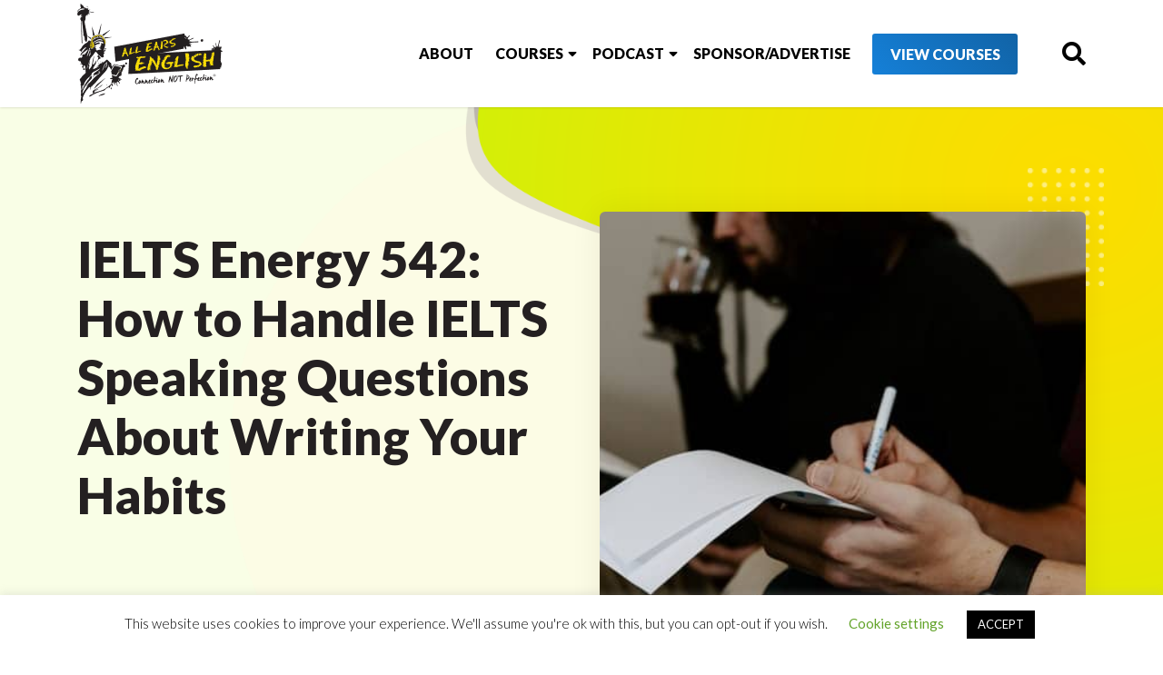

--- FILE ---
content_type: text/html; charset=UTF-8
request_url: https://www.allearsenglish.com/ielts-energy-542-speaking-questions-writing/
body_size: 22162
content:
<!DOCTYPE html>
<html xmlns="http://www.w3.org/1999/xhtml" dir="ltr" lang="en-US" xmlns:og="http://ogp.me/ns#" xmlns:fb="http://ogp.me/ns/fb#">
<head>
    <meta charset="UTF-8">
    <meta name="viewport" content="width=device-width, initial-scale=1">
    <title>How to Handle IELTS Speaking Questions About Writing Habits</title><link rel="preload" as="style" href="https://fonts.googleapis.com/css?family=Lato%3A300%2C300i%2C400%2C400i%2C700%2C900%7COpen%20Sans%3A300%2C400%2C700%2C800%7CVarela%20Round%7CNobile%3A400%2C700&#038;display=swap" /><link rel="stylesheet" href="https://fonts.googleapis.com/css?family=Lato%3A300%2C300i%2C400%2C400i%2C700%2C900%7COpen%20Sans%3A300%2C400%2C700%2C800%7CVarela%20Round%7CNobile%3A400%2C700&#038;display=swap" media="print" onload="this.media='all'" /><noscript><link rel="stylesheet" href="https://fonts.googleapis.com/css?family=Lato%3A300%2C300i%2C400%2C400i%2C700%2C900%7COpen%20Sans%3A300%2C400%2C700%2C800%7CVarela%20Round%7CNobile%3A400%2C700&#038;display=swap" /></noscript>
    <link rel="profile" href="http://gmpg.org/xfn/11">
    <link rel="pingback" href="https://www.allearsenglish.com/xmlrpc.php">
    <meta name="google-site-verification" content="Q7e_Y504ubHFAp8X6Sed4aos7NXoK9uRtPwBSr9x8XM" />

    
    <meta name='robots' content='index, follow, max-image-preview:large, max-snippet:-1, max-video-preview:-1' />

<!-- Google Tag Manager for WordPress by gtm4wp.com -->
<script data-cfasync="false" data-pagespeed-no-defer>
	var gtm4wp_datalayer_name = "dataLayer";
	var dataLayer = dataLayer || [];
</script>
<!-- End Google Tag Manager for WordPress by gtm4wp.com -->
	<!-- This site is optimized with the Yoast SEO Premium plugin v26.6 (Yoast SEO v26.6) - https://yoast.com/wordpress/plugins/seo/ -->
	<meta name="description" content="If you are confused by IELTS Speaking questions about your writing habits, listen to this episode for Examiner advice. Get answers now." />
	<link rel="canonical" href="https://www.allearsenglish.com/ielts-energy-542-speaking-questions-writing/" />
	<meta property="og:locale" content="en_US" />
	<meta property="og:type" content="article" />
	<meta property="og:title" content="IELTS Energy 542: How to Handle IELTS Speaking Questions About Writing Your Habits" />
	<meta property="og:description" content="If you are confused by IELTS Speaking questions about your writing habits, listen to this episode for Examiner advice. Get answers now." />
	<meta property="og:url" content="https://www.allearsenglish.com/ielts-energy-542-speaking-questions-writing/" />
	<meta property="article:publisher" content="https://www.facebook.com/allearsenglish" />
	<meta property="article:published_time" content="2018-03-28T14:27:52+00:00" />
	<meta property="article:modified_time" content="2023-04-25T16:05:49+00:00" />
	<meta property="og:image" content="https://www.allearsenglish.com/wp-content/uploads/2018/03/IELTS-Speaking-photo-of-journalist-jotting-down-words.jpg" />
	<meta property="og:image:width" content="640" />
	<meta property="og:image:height" content="427" />
	<meta property="og:image:type" content="image/jpeg" />
	<meta name="author" content="Lindsay McMahon" />
	<meta name="twitter:card" content="summary_large_image" />
	<meta name="twitter:creator" content="@allearsenglish" />
	<meta name="twitter:site" content="@allearsenglish" />
	<meta name="twitter:label1" content="Written by" />
	<meta name="twitter:data1" content="Lindsay McMahon" />
	<meta name="twitter:label2" content="Est. reading time" />
	<meta name="twitter:data2" content="2 minutes" />
	<script type="application/ld+json" class="yoast-schema-graph">{"@context":"https://schema.org","@graph":[{"@type":"Article","@id":"https://www.allearsenglish.com/ielts-energy-542-speaking-questions-writing/#article","isPartOf":{"@id":"https://www.allearsenglish.com/ielts-energy-542-speaking-questions-writing/"},"author":{"name":"Lindsay McMahon","@id":"https://www.allearsenglish.com/#/schema/person/07440da024870639120f3c794e07c998"},"headline":"IELTS Energy 542: How to Handle IELTS Speaking Questions About Writing Your Habits","datePublished":"2018-03-28T14:27:52+00:00","dateModified":"2023-04-25T16:05:49+00:00","mainEntityOfPage":{"@id":"https://www.allearsenglish.com/ielts-energy-542-speaking-questions-writing/"},"wordCount":406,"commentCount":0,"publisher":{"@id":"https://www.allearsenglish.com/#organization"},"image":{"@id":"https://www.allearsenglish.com/ielts-energy-542-speaking-questions-writing/#primaryimage"},"thumbnailUrl":"https://www.allearsenglish.com/wp-content/uploads/2018/03/IELTS-Speaking-photo-of-journalist-jotting-down-words.jpg","articleSection":["IELTS","IELTS Speaking"],"inLanguage":"en-US","potentialAction":[{"@type":"CommentAction","name":"Comment","target":["https://www.allearsenglish.com/ielts-energy-542-speaking-questions-writing/#respond"]}]},{"@type":"WebPage","@id":"https://www.allearsenglish.com/ielts-energy-542-speaking-questions-writing/","url":"https://www.allearsenglish.com/ielts-energy-542-speaking-questions-writing/","name":"How to Handle IELTS Speaking Questions About Writing Habits","isPartOf":{"@id":"https://www.allearsenglish.com/#website"},"primaryImageOfPage":{"@id":"https://www.allearsenglish.com/ielts-energy-542-speaking-questions-writing/#primaryimage"},"image":{"@id":"https://www.allearsenglish.com/ielts-energy-542-speaking-questions-writing/#primaryimage"},"thumbnailUrl":"https://www.allearsenglish.com/wp-content/uploads/2018/03/IELTS-Speaking-photo-of-journalist-jotting-down-words.jpg","datePublished":"2018-03-28T14:27:52+00:00","dateModified":"2023-04-25T16:05:49+00:00","description":"If you are confused by IELTS Speaking questions about your writing habits, listen to this episode for Examiner advice. Get answers now.","breadcrumb":{"@id":"https://www.allearsenglish.com/ielts-energy-542-speaking-questions-writing/#breadcrumb"},"inLanguage":"en-US","potentialAction":[{"@type":"ReadAction","target":["https://www.allearsenglish.com/ielts-energy-542-speaking-questions-writing/"]}]},{"@type":"ImageObject","inLanguage":"en-US","@id":"https://www.allearsenglish.com/ielts-energy-542-speaking-questions-writing/#primaryimage","url":"https://www.allearsenglish.com/wp-content/uploads/2018/03/IELTS-Speaking-photo-of-journalist-jotting-down-words.jpg","contentUrl":"https://www.allearsenglish.com/wp-content/uploads/2018/03/IELTS-Speaking-photo-of-journalist-jotting-down-words.jpg","width":640,"height":427,"caption":"IELTS Speaking photo of journalist jotting down words"},{"@type":"BreadcrumbList","@id":"https://www.allearsenglish.com/ielts-energy-542-speaking-questions-writing/#breadcrumb","itemListElement":[{"@type":"ListItem","position":1,"name":"Home","item":"https://www.allearsenglish.com/"},{"@type":"ListItem","position":2,"name":"IELTS Energy 542: How to Handle IELTS Speaking Questions About Writing Your Habits"}]},{"@type":"WebSite","@id":"https://www.allearsenglish.com/#website","url":"https://www.allearsenglish.com/","name":"","description":"","publisher":{"@id":"https://www.allearsenglish.com/#organization"},"potentialAction":[{"@type":"SearchAction","target":{"@type":"EntryPoint","urlTemplate":"https://www.allearsenglish.com/?s={search_term_string}"},"query-input":{"@type":"PropertyValueSpecification","valueRequired":true,"valueName":"search_term_string"}}],"inLanguage":"en-US"},{"@type":"Organization","@id":"https://www.allearsenglish.com/#organization","name":"All Ears English","url":"https://www.allearsenglish.com/","logo":{"@type":"ImageObject","inLanguage":"en-US","@id":"https://www.allearsenglish.com/#/schema/logo/image/","url":"https://www.allearsenglish.com/wp-content/uploads/2019/09/All-Ears-English-Transcripts-9.png","contentUrl":"https://www.allearsenglish.com/wp-content/uploads/2019/09/All-Ears-English-Transcripts-9.png","width":208,"height":300,"caption":"All Ears English"},"image":{"@id":"https://www.allearsenglish.com/#/schema/logo/image/"},"sameAs":["https://www.facebook.com/allearsenglish","https://x.com/allearsenglish"]},{"@type":"Person","@id":"https://www.allearsenglish.com/#/schema/person/07440da024870639120f3c794e07c998","name":"Lindsay McMahon"}]}</script>
	<!-- / Yoast SEO Premium plugin. -->



<link rel='dns-prefetch' href='//a.omappapi.com' />
<link rel='dns-prefetch' href='//fonts.googleapis.com' />
<link href='https://fonts.gstatic.com' crossorigin rel='preconnect' />
<link rel="alternate" title="oEmbed (JSON)" type="application/json+oembed" href="https://www.allearsenglish.com/wp-json/oembed/1.0/embed?url=https%3A%2F%2Fwww.allearsenglish.com%2Fielts-energy-542-speaking-questions-writing%2F" />
<link rel="alternate" title="oEmbed (XML)" type="text/xml+oembed" href="https://www.allearsenglish.com/wp-json/oembed/1.0/embed?url=https%3A%2F%2Fwww.allearsenglish.com%2Fielts-energy-542-speaking-questions-writing%2F&#038;format=xml" />
<style id='wp-img-auto-sizes-contain-inline-css' type='text/css'>
img:is([sizes=auto i],[sizes^="auto," i]){contain-intrinsic-size:3000px 1500px}
/*# sourceURL=wp-img-auto-sizes-contain-inline-css */
</style>

<link rel='stylesheet' id='allears-stylesv2-css' href='https://www.allearsenglish.com/wp-content/themes/allearsenglish/css/stylesv2.css?ver=2021.1.5' type='text/css' media='all' />
<link rel='stylesheet' id='jquery.prettyphoto-css' href='https://www.allearsenglish.com/wp-content/plugins/wp-video-lightbox/css/prettyPhoto.css?ver=6.9' type='text/css' media='all' />
<link rel='stylesheet' id='video-lightbox-css' href='https://www.allearsenglish.com/wp-content/plugins/wp-video-lightbox/wp-video-lightbox.css?ver=6.9' type='text/css' media='all' />
<style id='wp-emoji-styles-inline-css' type='text/css'>

	img.wp-smiley, img.emoji {
		display: inline !important;
		border: none !important;
		box-shadow: none !important;
		height: 1em !important;
		width: 1em !important;
		margin: 0 0.07em !important;
		vertical-align: -0.1em !important;
		background: none !important;
		padding: 0 !important;
	}
/*# sourceURL=wp-emoji-styles-inline-css */
</style>
<link rel='stylesheet' id='wp-block-library-css' href='https://www.allearsenglish.com/wp-includes/css/dist/block-library/style.min.css?ver=6.9' type='text/css' media='all' />
<style id='wp-block-heading-inline-css' type='text/css'>
h1:where(.wp-block-heading).has-background,h2:where(.wp-block-heading).has-background,h3:where(.wp-block-heading).has-background,h4:where(.wp-block-heading).has-background,h5:where(.wp-block-heading).has-background,h6:where(.wp-block-heading).has-background{padding:1.25em 2.375em}h1.has-text-align-left[style*=writing-mode]:where([style*=vertical-lr]),h1.has-text-align-right[style*=writing-mode]:where([style*=vertical-rl]),h2.has-text-align-left[style*=writing-mode]:where([style*=vertical-lr]),h2.has-text-align-right[style*=writing-mode]:where([style*=vertical-rl]),h3.has-text-align-left[style*=writing-mode]:where([style*=vertical-lr]),h3.has-text-align-right[style*=writing-mode]:where([style*=vertical-rl]),h4.has-text-align-left[style*=writing-mode]:where([style*=vertical-lr]),h4.has-text-align-right[style*=writing-mode]:where([style*=vertical-rl]),h5.has-text-align-left[style*=writing-mode]:where([style*=vertical-lr]),h5.has-text-align-right[style*=writing-mode]:where([style*=vertical-rl]),h6.has-text-align-left[style*=writing-mode]:where([style*=vertical-lr]),h6.has-text-align-right[style*=writing-mode]:where([style*=vertical-rl]){rotate:180deg}
/*# sourceURL=https://www.allearsenglish.com/wp-includes/blocks/heading/style.min.css */
</style>
<style id='wp-block-image-inline-css' type='text/css'>
.wp-block-image>a,.wp-block-image>figure>a{display:inline-block}.wp-block-image img{box-sizing:border-box;height:auto;max-width:100%;vertical-align:bottom}@media not (prefers-reduced-motion){.wp-block-image img.hide{visibility:hidden}.wp-block-image img.show{animation:show-content-image .4s}}.wp-block-image[style*=border-radius] img,.wp-block-image[style*=border-radius]>a{border-radius:inherit}.wp-block-image.has-custom-border img{box-sizing:border-box}.wp-block-image.aligncenter{text-align:center}.wp-block-image.alignfull>a,.wp-block-image.alignwide>a{width:100%}.wp-block-image.alignfull img,.wp-block-image.alignwide img{height:auto;width:100%}.wp-block-image .aligncenter,.wp-block-image .alignleft,.wp-block-image .alignright,.wp-block-image.aligncenter,.wp-block-image.alignleft,.wp-block-image.alignright{display:table}.wp-block-image .aligncenter>figcaption,.wp-block-image .alignleft>figcaption,.wp-block-image .alignright>figcaption,.wp-block-image.aligncenter>figcaption,.wp-block-image.alignleft>figcaption,.wp-block-image.alignright>figcaption{caption-side:bottom;display:table-caption}.wp-block-image .alignleft{float:left;margin:.5em 1em .5em 0}.wp-block-image .alignright{float:right;margin:.5em 0 .5em 1em}.wp-block-image .aligncenter{margin-left:auto;margin-right:auto}.wp-block-image :where(figcaption){margin-bottom:1em;margin-top:.5em}.wp-block-image.is-style-circle-mask img{border-radius:9999px}@supports ((-webkit-mask-image:none) or (mask-image:none)) or (-webkit-mask-image:none){.wp-block-image.is-style-circle-mask img{border-radius:0;-webkit-mask-image:url('data:image/svg+xml;utf8,<svg viewBox="0 0 100 100" xmlns="http://www.w3.org/2000/svg"><circle cx="50" cy="50" r="50"/></svg>');mask-image:url('data:image/svg+xml;utf8,<svg viewBox="0 0 100 100" xmlns="http://www.w3.org/2000/svg"><circle cx="50" cy="50" r="50"/></svg>');mask-mode:alpha;-webkit-mask-position:center;mask-position:center;-webkit-mask-repeat:no-repeat;mask-repeat:no-repeat;-webkit-mask-size:contain;mask-size:contain}}:root :where(.wp-block-image.is-style-rounded img,.wp-block-image .is-style-rounded img){border-radius:9999px}.wp-block-image figure{margin:0}.wp-lightbox-container{display:flex;flex-direction:column;position:relative}.wp-lightbox-container img{cursor:zoom-in}.wp-lightbox-container img:hover+button{opacity:1}.wp-lightbox-container button{align-items:center;backdrop-filter:blur(16px) saturate(180%);background-color:#5a5a5a40;border:none;border-radius:4px;cursor:zoom-in;display:flex;height:20px;justify-content:center;opacity:0;padding:0;position:absolute;right:16px;text-align:center;top:16px;width:20px;z-index:100}@media not (prefers-reduced-motion){.wp-lightbox-container button{transition:opacity .2s ease}}.wp-lightbox-container button:focus-visible{outline:3px auto #5a5a5a40;outline:3px auto -webkit-focus-ring-color;outline-offset:3px}.wp-lightbox-container button:hover{cursor:pointer;opacity:1}.wp-lightbox-container button:focus{opacity:1}.wp-lightbox-container button:focus,.wp-lightbox-container button:hover,.wp-lightbox-container button:not(:hover):not(:active):not(.has-background){background-color:#5a5a5a40;border:none}.wp-lightbox-overlay{box-sizing:border-box;cursor:zoom-out;height:100vh;left:0;overflow:hidden;position:fixed;top:0;visibility:hidden;width:100%;z-index:100000}.wp-lightbox-overlay .close-button{align-items:center;cursor:pointer;display:flex;justify-content:center;min-height:40px;min-width:40px;padding:0;position:absolute;right:calc(env(safe-area-inset-right) + 16px);top:calc(env(safe-area-inset-top) + 16px);z-index:5000000}.wp-lightbox-overlay .close-button:focus,.wp-lightbox-overlay .close-button:hover,.wp-lightbox-overlay .close-button:not(:hover):not(:active):not(.has-background){background:none;border:none}.wp-lightbox-overlay .lightbox-image-container{height:var(--wp--lightbox-container-height);left:50%;overflow:hidden;position:absolute;top:50%;transform:translate(-50%,-50%);transform-origin:top left;width:var(--wp--lightbox-container-width);z-index:9999999999}.wp-lightbox-overlay .wp-block-image{align-items:center;box-sizing:border-box;display:flex;height:100%;justify-content:center;margin:0;position:relative;transform-origin:0 0;width:100%;z-index:3000000}.wp-lightbox-overlay .wp-block-image img{height:var(--wp--lightbox-image-height);min-height:var(--wp--lightbox-image-height);min-width:var(--wp--lightbox-image-width);width:var(--wp--lightbox-image-width)}.wp-lightbox-overlay .wp-block-image figcaption{display:none}.wp-lightbox-overlay button{background:none;border:none}.wp-lightbox-overlay .scrim{background-color:#fff;height:100%;opacity:.9;position:absolute;width:100%;z-index:2000000}.wp-lightbox-overlay.active{visibility:visible}@media not (prefers-reduced-motion){.wp-lightbox-overlay.active{animation:turn-on-visibility .25s both}.wp-lightbox-overlay.active img{animation:turn-on-visibility .35s both}.wp-lightbox-overlay.show-closing-animation:not(.active){animation:turn-off-visibility .35s both}.wp-lightbox-overlay.show-closing-animation:not(.active) img{animation:turn-off-visibility .25s both}.wp-lightbox-overlay.zoom.active{animation:none;opacity:1;visibility:visible}.wp-lightbox-overlay.zoom.active .lightbox-image-container{animation:lightbox-zoom-in .4s}.wp-lightbox-overlay.zoom.active .lightbox-image-container img{animation:none}.wp-lightbox-overlay.zoom.active .scrim{animation:turn-on-visibility .4s forwards}.wp-lightbox-overlay.zoom.show-closing-animation:not(.active){animation:none}.wp-lightbox-overlay.zoom.show-closing-animation:not(.active) .lightbox-image-container{animation:lightbox-zoom-out .4s}.wp-lightbox-overlay.zoom.show-closing-animation:not(.active) .lightbox-image-container img{animation:none}.wp-lightbox-overlay.zoom.show-closing-animation:not(.active) .scrim{animation:turn-off-visibility .4s forwards}}@keyframes show-content-image{0%{visibility:hidden}99%{visibility:hidden}to{visibility:visible}}@keyframes turn-on-visibility{0%{opacity:0}to{opacity:1}}@keyframes turn-off-visibility{0%{opacity:1;visibility:visible}99%{opacity:0;visibility:visible}to{opacity:0;visibility:hidden}}@keyframes lightbox-zoom-in{0%{transform:translate(calc((-100vw + var(--wp--lightbox-scrollbar-width))/2 + var(--wp--lightbox-initial-left-position)),calc(-50vh + var(--wp--lightbox-initial-top-position))) scale(var(--wp--lightbox-scale))}to{transform:translate(-50%,-50%) scale(1)}}@keyframes lightbox-zoom-out{0%{transform:translate(-50%,-50%) scale(1);visibility:visible}99%{visibility:visible}to{transform:translate(calc((-100vw + var(--wp--lightbox-scrollbar-width))/2 + var(--wp--lightbox-initial-left-position)),calc(-50vh + var(--wp--lightbox-initial-top-position))) scale(var(--wp--lightbox-scale));visibility:hidden}}
/*# sourceURL=https://www.allearsenglish.com/wp-includes/blocks/image/style.min.css */
</style>
<style id='wp-block-list-inline-css' type='text/css'>
ol,ul{box-sizing:border-box}:root :where(.wp-block-list.has-background){padding:1.25em 2.375em}
/*# sourceURL=https://www.allearsenglish.com/wp-includes/blocks/list/style.min.css */
</style>
<style id='wp-block-embed-inline-css' type='text/css'>
.wp-block-embed.alignleft,.wp-block-embed.alignright,.wp-block[data-align=left]>[data-type="core/embed"],.wp-block[data-align=right]>[data-type="core/embed"]{max-width:360px;width:100%}.wp-block-embed.alignleft .wp-block-embed__wrapper,.wp-block-embed.alignright .wp-block-embed__wrapper,.wp-block[data-align=left]>[data-type="core/embed"] .wp-block-embed__wrapper,.wp-block[data-align=right]>[data-type="core/embed"] .wp-block-embed__wrapper{min-width:280px}.wp-block-cover .wp-block-embed{min-height:240px;min-width:320px}.wp-block-embed{overflow-wrap:break-word}.wp-block-embed :where(figcaption){margin-bottom:1em;margin-top:.5em}.wp-block-embed iframe{max-width:100%}.wp-block-embed__wrapper{position:relative}.wp-embed-responsive .wp-has-aspect-ratio .wp-block-embed__wrapper:before{content:"";display:block;padding-top:50%}.wp-embed-responsive .wp-has-aspect-ratio iframe{bottom:0;height:100%;left:0;position:absolute;right:0;top:0;width:100%}.wp-embed-responsive .wp-embed-aspect-21-9 .wp-block-embed__wrapper:before{padding-top:42.85%}.wp-embed-responsive .wp-embed-aspect-18-9 .wp-block-embed__wrapper:before{padding-top:50%}.wp-embed-responsive .wp-embed-aspect-16-9 .wp-block-embed__wrapper:before{padding-top:56.25%}.wp-embed-responsive .wp-embed-aspect-4-3 .wp-block-embed__wrapper:before{padding-top:75%}.wp-embed-responsive .wp-embed-aspect-1-1 .wp-block-embed__wrapper:before{padding-top:100%}.wp-embed-responsive .wp-embed-aspect-9-16 .wp-block-embed__wrapper:before{padding-top:177.77%}.wp-embed-responsive .wp-embed-aspect-1-2 .wp-block-embed__wrapper:before{padding-top:200%}
/*# sourceURL=https://www.allearsenglish.com/wp-includes/blocks/embed/style.min.css */
</style>
<style id='wp-block-paragraph-inline-css' type='text/css'>
.is-small-text{font-size:.875em}.is-regular-text{font-size:1em}.is-large-text{font-size:2.25em}.is-larger-text{font-size:3em}.has-drop-cap:not(:focus):first-letter{float:left;font-size:8.4em;font-style:normal;font-weight:100;line-height:.68;margin:.05em .1em 0 0;text-transform:uppercase}body.rtl .has-drop-cap:not(:focus):first-letter{float:none;margin-left:.1em}p.has-drop-cap.has-background{overflow:hidden}:root :where(p.has-background){padding:1.25em 2.375em}:where(p.has-text-color:not(.has-link-color)) a{color:inherit}p.has-text-align-left[style*="writing-mode:vertical-lr"],p.has-text-align-right[style*="writing-mode:vertical-rl"]{rotate:180deg}
/*# sourceURL=https://www.allearsenglish.com/wp-includes/blocks/paragraph/style.min.css */
</style>
<style id='wp-block-quote-inline-css' type='text/css'>
.wp-block-quote{box-sizing:border-box;overflow-wrap:break-word}.wp-block-quote.is-large:where(:not(.is-style-plain)),.wp-block-quote.is-style-large:where(:not(.is-style-plain)){margin-bottom:1em;padding:0 1em}.wp-block-quote.is-large:where(:not(.is-style-plain)) p,.wp-block-quote.is-style-large:where(:not(.is-style-plain)) p{font-size:1.5em;font-style:italic;line-height:1.6}.wp-block-quote.is-large:where(:not(.is-style-plain)) cite,.wp-block-quote.is-large:where(:not(.is-style-plain)) footer,.wp-block-quote.is-style-large:where(:not(.is-style-plain)) cite,.wp-block-quote.is-style-large:where(:not(.is-style-plain)) footer{font-size:1.125em;text-align:right}.wp-block-quote>cite{display:block}
/*# sourceURL=https://www.allearsenglish.com/wp-includes/blocks/quote/style.min.css */
</style>
<style id='wp-block-spacer-inline-css' type='text/css'>
.wp-block-spacer{clear:both}
/*# sourceURL=https://www.allearsenglish.com/wp-includes/blocks/spacer/style.min.css */
</style>
<style id='global-styles-inline-css' type='text/css'>
:root{--wp--preset--aspect-ratio--square: 1;--wp--preset--aspect-ratio--4-3: 4/3;--wp--preset--aspect-ratio--3-4: 3/4;--wp--preset--aspect-ratio--3-2: 3/2;--wp--preset--aspect-ratio--2-3: 2/3;--wp--preset--aspect-ratio--16-9: 16/9;--wp--preset--aspect-ratio--9-16: 9/16;--wp--preset--color--black: #000000;--wp--preset--color--cyan-bluish-gray: #abb8c3;--wp--preset--color--white: #ffffff;--wp--preset--color--pale-pink: #f78da7;--wp--preset--color--vivid-red: #cf2e2e;--wp--preset--color--luminous-vivid-orange: #ff6900;--wp--preset--color--luminous-vivid-amber: #fcb900;--wp--preset--color--light-green-cyan: #7bdcb5;--wp--preset--color--vivid-green-cyan: #00d084;--wp--preset--color--pale-cyan-blue: #8ed1fc;--wp--preset--color--vivid-cyan-blue: #0693e3;--wp--preset--color--vivid-purple: #9b51e0;--wp--preset--gradient--vivid-cyan-blue-to-vivid-purple: linear-gradient(135deg,rgb(6,147,227) 0%,rgb(155,81,224) 100%);--wp--preset--gradient--light-green-cyan-to-vivid-green-cyan: linear-gradient(135deg,rgb(122,220,180) 0%,rgb(0,208,130) 100%);--wp--preset--gradient--luminous-vivid-amber-to-luminous-vivid-orange: linear-gradient(135deg,rgb(252,185,0) 0%,rgb(255,105,0) 100%);--wp--preset--gradient--luminous-vivid-orange-to-vivid-red: linear-gradient(135deg,rgb(255,105,0) 0%,rgb(207,46,46) 100%);--wp--preset--gradient--very-light-gray-to-cyan-bluish-gray: linear-gradient(135deg,rgb(238,238,238) 0%,rgb(169,184,195) 100%);--wp--preset--gradient--cool-to-warm-spectrum: linear-gradient(135deg,rgb(74,234,220) 0%,rgb(151,120,209) 20%,rgb(207,42,186) 40%,rgb(238,44,130) 60%,rgb(251,105,98) 80%,rgb(254,248,76) 100%);--wp--preset--gradient--blush-light-purple: linear-gradient(135deg,rgb(255,206,236) 0%,rgb(152,150,240) 100%);--wp--preset--gradient--blush-bordeaux: linear-gradient(135deg,rgb(254,205,165) 0%,rgb(254,45,45) 50%,rgb(107,0,62) 100%);--wp--preset--gradient--luminous-dusk: linear-gradient(135deg,rgb(255,203,112) 0%,rgb(199,81,192) 50%,rgb(65,88,208) 100%);--wp--preset--gradient--pale-ocean: linear-gradient(135deg,rgb(255,245,203) 0%,rgb(182,227,212) 50%,rgb(51,167,181) 100%);--wp--preset--gradient--electric-grass: linear-gradient(135deg,rgb(202,248,128) 0%,rgb(113,206,126) 100%);--wp--preset--gradient--midnight: linear-gradient(135deg,rgb(2,3,129) 0%,rgb(40,116,252) 100%);--wp--preset--font-size--small: 13px;--wp--preset--font-size--medium: 20px;--wp--preset--font-size--large: 36px;--wp--preset--font-size--x-large: 42px;--wp--preset--spacing--20: 0.44rem;--wp--preset--spacing--30: 0.67rem;--wp--preset--spacing--40: 1rem;--wp--preset--spacing--50: 1.5rem;--wp--preset--spacing--60: 2.25rem;--wp--preset--spacing--70: 3.38rem;--wp--preset--spacing--80: 5.06rem;--wp--preset--shadow--natural: 6px 6px 9px rgba(0, 0, 0, 0.2);--wp--preset--shadow--deep: 12px 12px 50px rgba(0, 0, 0, 0.4);--wp--preset--shadow--sharp: 6px 6px 0px rgba(0, 0, 0, 0.2);--wp--preset--shadow--outlined: 6px 6px 0px -3px rgb(255, 255, 255), 6px 6px rgb(0, 0, 0);--wp--preset--shadow--crisp: 6px 6px 0px rgb(0, 0, 0);}:where(.is-layout-flex){gap: 0.5em;}:where(.is-layout-grid){gap: 0.5em;}body .is-layout-flex{display: flex;}.is-layout-flex{flex-wrap: wrap;align-items: center;}.is-layout-flex > :is(*, div){margin: 0;}body .is-layout-grid{display: grid;}.is-layout-grid > :is(*, div){margin: 0;}:where(.wp-block-columns.is-layout-flex){gap: 2em;}:where(.wp-block-columns.is-layout-grid){gap: 2em;}:where(.wp-block-post-template.is-layout-flex){gap: 1.25em;}:where(.wp-block-post-template.is-layout-grid){gap: 1.25em;}.has-black-color{color: var(--wp--preset--color--black) !important;}.has-cyan-bluish-gray-color{color: var(--wp--preset--color--cyan-bluish-gray) !important;}.has-white-color{color: var(--wp--preset--color--white) !important;}.has-pale-pink-color{color: var(--wp--preset--color--pale-pink) !important;}.has-vivid-red-color{color: var(--wp--preset--color--vivid-red) !important;}.has-luminous-vivid-orange-color{color: var(--wp--preset--color--luminous-vivid-orange) !important;}.has-luminous-vivid-amber-color{color: var(--wp--preset--color--luminous-vivid-amber) !important;}.has-light-green-cyan-color{color: var(--wp--preset--color--light-green-cyan) !important;}.has-vivid-green-cyan-color{color: var(--wp--preset--color--vivid-green-cyan) !important;}.has-pale-cyan-blue-color{color: var(--wp--preset--color--pale-cyan-blue) !important;}.has-vivid-cyan-blue-color{color: var(--wp--preset--color--vivid-cyan-blue) !important;}.has-vivid-purple-color{color: var(--wp--preset--color--vivid-purple) !important;}.has-black-background-color{background-color: var(--wp--preset--color--black) !important;}.has-cyan-bluish-gray-background-color{background-color: var(--wp--preset--color--cyan-bluish-gray) !important;}.has-white-background-color{background-color: var(--wp--preset--color--white) !important;}.has-pale-pink-background-color{background-color: var(--wp--preset--color--pale-pink) !important;}.has-vivid-red-background-color{background-color: var(--wp--preset--color--vivid-red) !important;}.has-luminous-vivid-orange-background-color{background-color: var(--wp--preset--color--luminous-vivid-orange) !important;}.has-luminous-vivid-amber-background-color{background-color: var(--wp--preset--color--luminous-vivid-amber) !important;}.has-light-green-cyan-background-color{background-color: var(--wp--preset--color--light-green-cyan) !important;}.has-vivid-green-cyan-background-color{background-color: var(--wp--preset--color--vivid-green-cyan) !important;}.has-pale-cyan-blue-background-color{background-color: var(--wp--preset--color--pale-cyan-blue) !important;}.has-vivid-cyan-blue-background-color{background-color: var(--wp--preset--color--vivid-cyan-blue) !important;}.has-vivid-purple-background-color{background-color: var(--wp--preset--color--vivid-purple) !important;}.has-black-border-color{border-color: var(--wp--preset--color--black) !important;}.has-cyan-bluish-gray-border-color{border-color: var(--wp--preset--color--cyan-bluish-gray) !important;}.has-white-border-color{border-color: var(--wp--preset--color--white) !important;}.has-pale-pink-border-color{border-color: var(--wp--preset--color--pale-pink) !important;}.has-vivid-red-border-color{border-color: var(--wp--preset--color--vivid-red) !important;}.has-luminous-vivid-orange-border-color{border-color: var(--wp--preset--color--luminous-vivid-orange) !important;}.has-luminous-vivid-amber-border-color{border-color: var(--wp--preset--color--luminous-vivid-amber) !important;}.has-light-green-cyan-border-color{border-color: var(--wp--preset--color--light-green-cyan) !important;}.has-vivid-green-cyan-border-color{border-color: var(--wp--preset--color--vivid-green-cyan) !important;}.has-pale-cyan-blue-border-color{border-color: var(--wp--preset--color--pale-cyan-blue) !important;}.has-vivid-cyan-blue-border-color{border-color: var(--wp--preset--color--vivid-cyan-blue) !important;}.has-vivid-purple-border-color{border-color: var(--wp--preset--color--vivid-purple) !important;}.has-vivid-cyan-blue-to-vivid-purple-gradient-background{background: var(--wp--preset--gradient--vivid-cyan-blue-to-vivid-purple) !important;}.has-light-green-cyan-to-vivid-green-cyan-gradient-background{background: var(--wp--preset--gradient--light-green-cyan-to-vivid-green-cyan) !important;}.has-luminous-vivid-amber-to-luminous-vivid-orange-gradient-background{background: var(--wp--preset--gradient--luminous-vivid-amber-to-luminous-vivid-orange) !important;}.has-luminous-vivid-orange-to-vivid-red-gradient-background{background: var(--wp--preset--gradient--luminous-vivid-orange-to-vivid-red) !important;}.has-very-light-gray-to-cyan-bluish-gray-gradient-background{background: var(--wp--preset--gradient--very-light-gray-to-cyan-bluish-gray) !important;}.has-cool-to-warm-spectrum-gradient-background{background: var(--wp--preset--gradient--cool-to-warm-spectrum) !important;}.has-blush-light-purple-gradient-background{background: var(--wp--preset--gradient--blush-light-purple) !important;}.has-blush-bordeaux-gradient-background{background: var(--wp--preset--gradient--blush-bordeaux) !important;}.has-luminous-dusk-gradient-background{background: var(--wp--preset--gradient--luminous-dusk) !important;}.has-pale-ocean-gradient-background{background: var(--wp--preset--gradient--pale-ocean) !important;}.has-electric-grass-gradient-background{background: var(--wp--preset--gradient--electric-grass) !important;}.has-midnight-gradient-background{background: var(--wp--preset--gradient--midnight) !important;}.has-small-font-size{font-size: var(--wp--preset--font-size--small) !important;}.has-medium-font-size{font-size: var(--wp--preset--font-size--medium) !important;}.has-large-font-size{font-size: var(--wp--preset--font-size--large) !important;}.has-x-large-font-size{font-size: var(--wp--preset--font-size--x-large) !important;}
/*# sourceURL=global-styles-inline-css */
</style>

<style id='classic-theme-styles-inline-css' type='text/css'>
/*! This file is auto-generated */
.wp-block-button__link{color:#fff;background-color:#32373c;border-radius:9999px;box-shadow:none;text-decoration:none;padding:calc(.667em + 2px) calc(1.333em + 2px);font-size:1.125em}.wp-block-file__button{background:#32373c;color:#fff;text-decoration:none}
/*# sourceURL=/wp-includes/css/classic-themes.min.css */
</style>
<link rel='stylesheet' id='contact-form-7-css' href='https://www.allearsenglish.com/wp-content/plugins/contact-form-7/includes/css/styles.css?ver=6.1.4' type='text/css' media='all' />
<link rel='stylesheet' id='cookie-law-info-css' href='https://www.allearsenglish.com/wp-content/plugins/cookie-law-info/legacy/public/css/cookie-law-info-public.css?ver=3.3.9.1' type='text/css' media='all' />
<link rel='stylesheet' id='cookie-law-info-gdpr-css' href='https://www.allearsenglish.com/wp-content/plugins/cookie-law-info/legacy/public/css/cookie-law-info-gdpr.css?ver=3.3.9.1' type='text/css' media='all' />
<link rel='stylesheet' id='search-filter-plugin-styles-css' href='https://www.allearsenglish.com/wp-content/plugins/search-filter-pro/public/assets/css/search-filter.min.css?ver=2.5.21' type='text/css' media='all' />

<link rel='stylesheet' id='tdpravda-css-framework-css' href='https://www.allearsenglish.com/wp-content/themes/allearsenglish/css/bootstrap.min.css?ver=6.9' type='text/css' media='all' />
<link rel='stylesheet' id='tdpravda-style-css' href='https://www.allearsenglish.com/wp-content/themes/allearsenglish/style.css?ver=2021.1.5' type='text/css' media='all' />
<link rel='stylesheet' id='tdpravda-style_new-style-css' href='https://www.allearsenglish.com/wp-content/themes/allearsenglish/assets/css/style_new.css?ver=6.9' type='text/css' media='all' />
<link rel='stylesheet' id='tdpravda-FA-style-css' href='https://www.allearsenglish.com/wp-content/themes/allearsenglish/assets/css/all.min.css?ver=6.9' type='text/css' media='all' />
<link rel='stylesheet' id='tdpravda-responisve-css' href='https://www.allearsenglish.com/wp-content/themes/allearsenglish/responsive.css?ver=6.9' type='text/css' media='all' />
<link rel='stylesheet' id='allears-maincss-css' href='https://www.allearsenglish.com/wp-content/themes/allearsenglish/css/maincss.css?ver=1769360884' type='text/css' media='all' />
<style id='wcw-inlinecss-inline-css' type='text/css'>
 .widget_wpcategorieswidget ul.children{display:none;} .widget_wp_categories_widget{background:#fff; position:relative;}.widget_wp_categories_widget h2,.widget_wpcategorieswidget h2{color:#4a5f6d;font-size:20px;font-weight:400;margin:0 0 25px;line-height:24px;text-transform:uppercase}.widget_wp_categories_widget ul li,.widget_wpcategorieswidget ul li{font-size: 16px; margin: 0px; border-bottom: 1px dashed #f0f0f0; position: relative; list-style-type: none; line-height: 35px;}.widget_wp_categories_widget ul li:last-child,.widget_wpcategorieswidget ul li:last-child{border:none;}.widget_wp_categories_widget ul li a,.widget_wpcategorieswidget ul li a{display:inline-block;color:#007acc;transition:all .5s ease;-webkit-transition:all .5s ease;-ms-transition:all .5s ease;-moz-transition:all .5s ease;text-decoration:none;}.widget_wp_categories_widget ul li a:hover,.widget_wp_categories_widget ul li.active-cat a,.widget_wp_categories_widget ul li.active-cat span.post-count,.widget_wpcategorieswidget ul li a:hover,.widget_wpcategorieswidget ul li.active-cat a,.widget_wpcategorieswidget ul li.active-cat span.post-count{color:#ee546c}.widget_wp_categories_widget ul li span.post-count,.widget_wpcategorieswidget ul li span.post-count{height: 30px; min-width: 35px; text-align: center; background: #fff; color: #605f5f; border-radius: 5px; box-shadow: inset 2px 1px 3px rgba(0, 122, 204,.1); top: 0px; float: right; margin-top: 2px;}li.cat-item.cat-have-child > span.post-count{float:inherit;}li.cat-item.cat-item-7.cat-have-child { background: #f8f9fa; }li.cat-item.cat-have-child > span.post-count:before { content: "("; }li.cat-item.cat-have-child > span.post-count:after { content: ")"; }.cat-have-child.open-m-menu ul.children li { border-top: 1px solid #d8d8d8;border-bottom:none;}li.cat-item.cat-have-child:after{ position: absolute; right: 8px; top: 8px; background-image: url([data-uri]); content: ""; width: 18px; height: 18px;transform: rotate(270deg);}ul.children li.cat-item.cat-have-child:after{content:"";background-image: none;}.cat-have-child ul.children {display: none; z-index: 9; width: auto; position: relative; margin: 0px; padding: 0px; margin-top: 0px; padding-top: 10px; padding-bottom: 10px; list-style: none; text-align: left; background:  #f8f9fa; padding-left: 5px;}.widget_wp_categories_widget ul li ul.children li,.widget_wpcategorieswidget ul li ul.children li { border-bottom: 1px solid #fff; padding-right: 5px; }.cat-have-child.open-m-menu ul.children{display:block;}li.cat-item.cat-have-child.open-m-menu:after{transform: rotate(0deg);}.widget_wp_categories_widget > li.product_cat,.widget_wpcategorieswidget > li.product_cat {list-style: none;}.widget_wp_categories_widget > ul,.widget_wpcategorieswidget > ul {padding: 0px;}.widget_wp_categories_widget > ul li ul ,.widget_wpcategorieswidget > ul li ul {padding-left: 15px;} .wcwpro-list{padding: 0 15px;}
/*# sourceURL=wcw-inlinecss-inline-css */
</style>
<link rel='stylesheet' id='tdbiz-shortodes-style-css' href='https://www.allearsenglish.com/wp-content/plugins/tdbiz/css/tdbiz-shortcodes.css?ver=6.9' type='text/css' media='all' />
<style id='rocket-lazyload-inline-css' type='text/css'>
.rll-youtube-player{position:relative;padding-bottom:56.23%;height:0;overflow:hidden;max-width:100%;}.rll-youtube-player:focus-within{outline: 2px solid currentColor;outline-offset: 5px;}.rll-youtube-player iframe{position:absolute;top:0;left:0;width:100%;height:100%;z-index:100;background:0 0}.rll-youtube-player img{bottom:0;display:block;left:0;margin:auto;max-width:100%;width:100%;position:absolute;right:0;top:0;border:none;height:auto;-webkit-transition:.4s all;-moz-transition:.4s all;transition:.4s all}.rll-youtube-player img:hover{-webkit-filter:brightness(75%)}.rll-youtube-player .play{height:100%;width:100%;left:0;top:0;position:absolute;background:url(https://www.allearsenglish.com/wp-content/plugins/wp-rocket/assets/img/youtube.png) no-repeat center;background-color: transparent !important;cursor:pointer;border:none;}
/*# sourceURL=rocket-lazyload-inline-css */
</style>
<link rel='stylesheet' id='mediaelementjs-styles-css' href='https://www.allearsenglish.com/wp-content/plugins/media-element-html5-video-and-audio-player/mediaelement/v4/mediaelementplayer.min.css?ver=6.9' type='text/css' media='all' />
<link rel='stylesheet' id='mediaelementjs-styles-legacy-css' href='https://www.allearsenglish.com/wp-content/plugins/media-element-html5-video-and-audio-player/mediaelement/v4/mediaelementplayer-legacy.min.css?ver=6.9' type='text/css' media='all' />

<script type="text/javascript" src="https://www.allearsenglish.com/wp-includes/js/jquery/jquery.min.js?ver=3.7.1" id="jquery-core-js" defer></script>










<script type="text/javascript" id="pys-js-extra">
/* <![CDATA[ */
var pysOptions = {"staticEvents":{"facebook":{"init_event":[{"delay":0,"type":"static","ajaxFire":true,"name":"PageView","pixelIds":["418494675027983"],"eventID":"850bd074-8827-417a-a27e-803a966c64ca","params":{"post_category":"IELTS, IELTS Speaking","page_title":"IELTS Energy 542: How to Handle IELTS Speaking Questions About Writing Your Habits","post_type":"post","post_id":51469,"plugin":"PixelYourSite","user_role":"guest","event_url":"www.allearsenglish.com/ielts-energy-542-speaking-questions-writing/"},"e_id":"init_event","ids":[],"hasTimeWindow":false,"timeWindow":0,"woo_order":"","edd_order":""}]}},"dynamicEvents":[],"triggerEvents":[],"triggerEventTypes":[],"facebook":{"pixelIds":["418494675027983"],"advancedMatching":[],"advancedMatchingEnabled":true,"removeMetadata":false,"wooVariableAsSimple":false,"serverApiEnabled":true,"wooCRSendFromServer":false,"send_external_id":null,"enabled_medical":false,"do_not_track_medical_param":["event_url","post_title","page_title","landing_page","content_name","categories","category_name","tags"],"meta_ldu":false},"debug":"","siteUrl":"https://www.allearsenglish.com","ajaxUrl":"https://www.allearsenglish.com/wp-admin/admin-ajax.php","ajax_event":"f094cbca62","enable_remove_download_url_param":"1","cookie_duration":"7","last_visit_duration":"60","enable_success_send_form":"","ajaxForServerEvent":"1","ajaxForServerStaticEvent":"1","useSendBeacon":"1","send_external_id":"1","external_id_expire":"180","track_cookie_for_subdomains":"1","google_consent_mode":"1","gdpr":{"ajax_enabled":true,"all_disabled_by_api":true,"facebook_disabled_by_api":false,"analytics_disabled_by_api":false,"google_ads_disabled_by_api":false,"pinterest_disabled_by_api":false,"bing_disabled_by_api":false,"reddit_disabled_by_api":false,"externalID_disabled_by_api":false,"facebook_prior_consent_enabled":true,"analytics_prior_consent_enabled":true,"google_ads_prior_consent_enabled":null,"pinterest_prior_consent_enabled":true,"bing_prior_consent_enabled":true,"cookiebot_integration_enabled":false,"cookiebot_facebook_consent_category":"marketing","cookiebot_analytics_consent_category":"statistics","cookiebot_tiktok_consent_category":"marketing","cookiebot_google_ads_consent_category":"marketing","cookiebot_pinterest_consent_category":"marketing","cookiebot_bing_consent_category":"marketing","consent_magic_integration_enabled":false,"real_cookie_banner_integration_enabled":false,"cookie_notice_integration_enabled":false,"cookie_law_info_integration_enabled":true,"analytics_storage":{"enabled":true,"value":"granted","filter":false},"ad_storage":{"enabled":true,"value":"granted","filter":false},"ad_user_data":{"enabled":true,"value":"granted","filter":false},"ad_personalization":{"enabled":true,"value":"granted","filter":false}},"cookie":{"disabled_all_cookie":false,"disabled_start_session_cookie":false,"disabled_advanced_form_data_cookie":false,"disabled_landing_page_cookie":false,"disabled_first_visit_cookie":false,"disabled_trafficsource_cookie":false,"disabled_utmTerms_cookie":false,"disabled_utmId_cookie":false},"tracking_analytics":{"TrafficSource":"direct","TrafficLanding":"undefined","TrafficUtms":[],"TrafficUtmsId":[]},"GATags":{"ga_datalayer_type":"default","ga_datalayer_name":"dataLayerPYS"},"woo":{"enabled":false},"edd":{"enabled":false},"cache_bypass":"1769360884"};
//# sourceURL=pys-js-extra
/* ]]> */
</script>


<link rel="https://api.w.org/" href="https://www.allearsenglish.com/wp-json/" /><link rel="alternate" title="JSON" type="application/json" href="https://www.allearsenglish.com/wp-json/wp/v2/posts/51469" /><link rel="EditURI" type="application/rsd+xml" title="RSD" href="https://www.allearsenglish.com/xmlrpc.php?rsd" />
<meta name="generator" content="WordPress 6.9" />
<link rel='shortlink' href='https://www.allearsenglish.com/?p=51469' />
            <script type="text/javascript"><!--
                                function powerpress_pinw(pinw_url){window.open(pinw_url, 'PowerPressPlayer','toolbar=0,status=0,resizable=1,width=460,height=320');	return false;}
                //-->

                // tabnab protection
                window.addEventListener('load', function () {
                    // make all links have rel="noopener noreferrer"
                    document.querySelectorAll('a[target="_blank"]').forEach(link => {
                        link.setAttribute('rel', 'noopener noreferrer');
                    });
                });
            </script>
            
<!-- Google Tag Manager for WordPress by gtm4wp.com -->
<!-- GTM Container placement set to footer -->
<script data-cfasync="false" data-pagespeed-no-defer>
	var dataLayer_content = {"pagePostType":"post","pagePostType2":"single-post","pageCategory":["ielts","ielts-speaking"],"pagePostAuthor":"Lindsay McMahon"};
	dataLayer.push( dataLayer_content );
</script>
<script data-cfasync="false" data-pagespeed-no-defer>
(function(w,d,s,l,i){w[l]=w[l]||[];w[l].push({'gtm.start':
new Date().getTime(),event:'gtm.js'});var f=d.getElementsByTagName(s)[0],
j=d.createElement(s),dl=l!='dataLayer'?'&l='+l:'';j.async=true;j.src=
'//www.googletagmanager.com/gtm.js?id='+i+dl;f.parentNode.insertBefore(j,f);
})(window,document,'script','dataLayer','GTM-NFNVBS3');
</script>
<!-- End Google Tag Manager for WordPress by gtm4wp.com --><!--[if lt IE 9]><script src="https://www.allearsenglish.com/wp-content/themes/allearsenglish/js/html5.js"></script> <script src="https://www.allearsenglish.com/wp-content/themes/allearsenglish/js/respond.min.js"></script><![endif]-->

			<style type='text/css'> 

				 #breaking-news .breaking-news-items h3, #breaking-news .breaking-news-items h3 a { color: #464242; } 
 .main-navigation a, .main-navigation .nav-bar li.menu-item-has-children > a:after { color: #000000!important; } 
 .main-navigation { background: #fcdd00; } 
 a {color: #000000;} 
 #submit-comment, input[type='submit'], a.button, .bbp-submit-wrapper button, .hentry .more-link-container a.more-link, #comment-nav-below a, .navigation.paging-navigation a, .numeric-pagination .current {background: #000000;} 
 .navigation.paging-navigation .numeric-pagination .current, .numeric-pagination .current, .navigation.paging-navigation .numeric-pagination a:hover, .numeric-pagination a:hover {background: #000000!important;} 
 a:hover {color: #707070;} 
 #submit-comment:hover, input[type='submit']:hover, a.button:hover, .bbp-submit-wrapper button:hover, .hentry .more-link-container a.more-link:hover, #comment-nav-below a:hover, .navigation.paging-navigation a:hover {background: #707070;} 
 #colophon .site-info {background:#000000;} 
 #colophon .site-info, #colophon .site-info a {color:#ffffff;} 

			</style>
	     <link rel="shortcut icon" href="/wp-content/uploads/2014/03/favicon1.ico" title="Favicon" />
		<style type="text/css" id="wp-custom-css">
			.main-nav ul li a:hover,.main-nav ul li a::after,
.main-nav ul.primary-menu > li:hover > a{
	    background-image: linear-gradient(0deg, #0000 0%, #000 0%) !important;
    opacity: 0.5;
}
.main-nav ul.primary-menu > li:hover > .down-icon{
	color:#000 !important;
opacity: 0.5;
}
.testimonials-content .content::before{
background-image: url(/wp-content/themes/allearsenglish/assets/images/quote-left-slider.png) !important;
}
.testimonials-content .content::after{
	background-image: url(/wp-content/themes/allearsenglish/assets/images/quote-right-slider.png) !important;
}
.home-banner:after{
  background-image: url(/wp-content/uploads/2020/06/Gray-Shadow-Blob-Group-Background-1.png);

   }





		</style>
		<noscript><style id="rocket-lazyload-nojs-css">.rll-youtube-player, [data-lazy-src]{display:none !important;}</style></noscript>	<style>
		.menu-icon .menu-box span, 
/* 		.main-nav ul.primary-menu > li:hover > a, */
		.main-nav ul li.current-menu-ancestor:not(.btn-typ-grad) > a, .main-nav ul li.current-menu-item:not(.btn-typ-grad) > a,
		.main-nav ul li.current-menu-item:not(.btn-typ-grad) > a
		{background-color:#1580d8; background-image:unset !important;}
		.main-nav ul li.current-menu-item:not(.btn-typ-grad) > .down-icon , 
		.main-nav ul li.current-menu-ancestor:not(.btn-typ-grad) > .down-icon
		{color:#1580d8 !important;}
		
		
		.home-banner .banner-caption .title::after, .video-btn a span {background-color:#000; background-image:none !important;}
.search-form-wrap {    border-top: 1px solid #000;border-bottom: 1px solid #000;}
		
	</style>
    
</head>

<body class="wp-singular post-template-default single single-post postid-51469 single-format-standard wp-theme-allearsenglish group-blog inline-blog-layout right-sidebar">


<div id="page" class="hfeed site">
	
	
			<header id="masthead" class="header" role="banner">
			<div class="main-header"> 
				<div class="up-container">
					<div class="header-inner">
						<div class="logo">
										                        <a href="https://www.allearsenglish.com/" rel="home" title="" class="logo">
		                            	<img width="160" height="110" src="data:image/svg+xml,%3Csvg%20xmlns='http://www.w3.org/2000/svg'%20viewBox='0%200%20160%20110'%3E%3C/svg%3E" alt="" title="" class="img-responsive" data-lazy-src="https://www.allearsenglish.com/wp-content/uploads/2020/05/Logo-1-1.png" /><noscript><img width="160" height="110" src="https://www.allearsenglish.com/wp-content/uploads/2020/05/Logo-1-1.png" alt="" title="" class="img-responsive" /></noscript>
		                        	</a>
		                            
		                                                
						</div><!-- .site-branding -->

													<div class="nav-wrap">
								<div class="nav-wrap-inner">
																			<nav id="navigation" class="main-nav" role="navigation" aria-label="Primary Menu">
											<div class="menu-main-menu-new-container"><ul id="menu-main-menu-new" class="primary-menu"><li id="menu-item-33573" class="menu-item menu-item-type-custom menu-item-object-custom menu-item-33573"><a href="https://www.allearsenglish.com/about-english-conversation-listening-podcast/">About</a></li>
<li id="menu-item-33574" class="menu-item menu-item-type-custom menu-item-object-custom menu-item-has-children menu-item-33574"><a href="https://www.allearsenglish.com/resources-to-get-fluent-in-english/">Courses</a>
<ul class="sub-menu">
	<li id="menu-item-76086" class="menu-item menu-item-type-custom menu-item-object-custom menu-item-76086"><a href="https://cf.allearsenglish.com/global-english-pronunciation">English Pronunciation</a></li>
	<li id="menu-item-73686" class="menu-item menu-item-type-custom menu-item-object-custom menu-item-73686"><a href="https://cf.allearsenglish.com/aee-b1-fluency-course">B1 English Fluency Course</a></li>
	<li id="menu-item-73687" class="menu-item menu-item-type-custom menu-item-object-custom menu-item-73687"><a href="https://cf.allearsenglish.com/aee-b2-fluency-course">B2 English Fluency Course</a></li>
	<li id="menu-item-74850" class="menu-item menu-item-type-custom menu-item-object-custom menu-item-74850"><a href="https://cf.allearsenglish.com/c1-fluency-course">C1 English Fluency Course</a></li>
	<li id="menu-item-75430" class="menu-item menu-item-type-custom menu-item-object-custom menu-item-75430"><a href="https://cf.allearsenglish.com/aee-professional-english">Professional English Level 1</a></li>
	<li id="menu-item-76031" class="menu-item menu-item-type-custom menu-item-object-custom menu-item-76031"><a href="https://cf.allearsenglish.com/aee-professional-english-lvl-2">Professional English Level 2</a></li>
	<li id="menu-item-33576" class="menu-item menu-item-type-custom menu-item-object-custom menu-item-33576"><a href="https://cf.allearsenglish.com/aee-connected-communicator">Cultural Conversations Course</a></li>
	<li id="menu-item-33575" class="menu-item menu-item-type-custom menu-item-object-custom menu-item-33575"><a href="https://allearsenglish.clickfunnels.com/aee-3-keys-ielts">IELTS Preparation Course</a></li>
	<li id="menu-item-33578" class="menu-item menu-item-type-custom menu-item-object-custom menu-item-33578"><a href="https://www.allearsenglish.com/course/transcripts-subscribe/">Podcast Transcripts</a></li>
	<li id="menu-item-73688" class="menu-item menu-item-type-custom menu-item-object-custom menu-item-73688"><a href="https://linktr.ee/AllEarsEnglish">iOS/Android App</a></li>
</ul>
</li>
<li id="menu-item-33581" class="menu-item menu-item-type-custom menu-item-object-custom menu-item-has-children menu-item-33581"><a href="https://www.allearsenglish.com/episodes/">Podcast</a>
<ul class="sub-menu">
	<li id="menu-item-33582" class="menu-item menu-item-type-custom menu-item-object-custom menu-item-33582"><a href="https://www.allearsenglish.com/category/english-fluency/">English Fluency</a></li>
	<li id="menu-item-33583" class="menu-item menu-item-type-custom menu-item-object-custom menu-item-33583"><a href="https://www.allearsenglish.com/category/ielts/">IELTS</a></li>
	<li id="menu-item-33584" class="menu-item menu-item-type-custom menu-item-object-custom menu-item-33584"><a href="https://www.allearsenglish.com/category/business-english/">Business English</a></li>
</ul>
</li>
<li id="menu-item-61536" class="menu-item menu-item-type-post_type menu-item-object-page menu-item-61536"><a href="https://www.allearsenglish.com/sponsors/">Sponsor/Advertise</a></li>
<li id="menu-item-33585" class="btn-typ-grad menu-item menu-item-type-custom menu-item-object-custom menu-item-33585"><a href="https://www.allearsenglish.com/resources-to-get-fluent-in-english/">View Courses</a></li>
</ul></div>										</nav><!-- .main-navigation -->
																		<div class="search-section">
										<span><i class="fas fa-search"></i></span>
									</div>
									<div class="menu-icon"><div class="menu-box"><span></span><span></span><span></span> </div></div>
								</div>
							</div>
							<div class="menu-overlay"></div>
											</div><!-- .container -->
				</div>
				<div class="search-form-wrap">
					<div class="up-container">
						

<form role="search" method="get" class="search-form" action="https://www.allearsenglish.com/">
	<div class="form-inner">
		<input type="search" class="search-field" placeholder="What can we help you find?" value="" name="s" />
		<button type="submit" class="search-submit1"><i class="far fa-search"></i></button>
	</div>
	<!-- <span class='close'><i class="fal fa-times-circle"></i></span> -->
</form>					</div>
				</div>
			</div>
		</header>
 	
	<div id="content" class="site-content">
	
		
	<style type="text/css">


</style>
<section data-bg="https://www.allearsenglish.com/wp-content/uploads/2020/05/Background.png" class="home-banner detail-page-banner rocket-lazyload" style="">
	<div class="upl-container">
		<div class="upl-row row-reverse">
			<div class="upl-col-6">
				<div class="right clip-image-wrap">
					<div class="top-dots"></div>
					
					<div data-bg="https://www.allearsenglish.com/wp-content/uploads/2018/03/IELTS-Speaking-photo-of-journalist-jotting-down-words.jpg" class="square-image rocket-lazyload" style=""></div>
					<div class="bottom-dots"></div>
				</div>
			</div>
			<div class="upl-col-6">
				<div class="left">
					<div class="banner-caption">
						<div class="title"><h1>IELTS Energy 542: How to Handle IELTS Speaking Questions About Writing Your Habits</h1></div>						<!-- <div class="btn-section">
							<a class="btn-typ1-bordered" href="https://go.bucketquizzes.com/sf/a35f8185" title="Test your english level"><span>Test your english level</span></a>
							<a class="btn-typ1" href="https://www.allearsenglish.com/resources/" title="View Courses"><span>View Courses</span></a>
						</div> -->
					</div>
				</div>
			</div>
		</div>
	</div>
</section>
<section class="below-banner-content has-authors">
	<div class="upl-container">
					<div class="authors">
				<div class="upl-row">
					
						<div class="upl-col-3">
							<div class="author-box">
								<div data-bg="https://www.allearsenglish.com/wp-content/uploads/2020/09/Lindsay-McMahon-All-Ears-English-for-Author-Bio.png" class="author-thumb rocket-lazyload" style=""></div>
								<div class="author-name">Lindsay McMahon</div><div class="author-designation">"The English Adventurer"</div>
																<div class="author-link"><a href="https://www.allearsenglish.com/about-english-conversation-listening-podcast/" title="View Full Bio">View Full Bio <i class="fas fa-caret-right"></i></a></div>
							</div>
						</div>
					
						<div class="upl-col-3">
							<div class="author-box">
								<div data-bg="https://www.allearsenglish.com/wp-content/uploads/2021/01/Jessica-IELTS-Podcast-smaller.png" class="author-thumb rocket-lazyload" style=""></div>
								<div class="author-name">Jessica Beck</div><div class="author-designation">"Director of IELTS Training"</div>
																<div class="author-link"><a href="https://www.allearsenglish.com/about-english-conversation-listening-podcast/" title="View Full Bio">View Full Bio <i class="fas fa-caret-right"></i></a></div>
							</div>
						</div>
									</div>
			</div>
				<div class="breadcrumbs">
			<ul>
									<li><a href="https://www.allearsenglish.com/category/ielts/">IELTS</a></li>
									<li><a href="https://www.allearsenglish.com/category/ielts-speaking/">IELTS Speaking</a></li>
								<li>IELTS Energy 542: How to Handle IELTS Speaking Questions About Writing Your Habits</li>
			</ul>
		</div>
	</div>
</section>
<section class="single-content aa">
	<div class="upl-container">
		<div class="detail-post-container">
			<div class="post-date">March 28, 2018</div>
			<div class="detail-podcast">
										<figure>
	    					<audio controls preload="none" src="https://chrt.fm/track/CB27B5/traffic.megaphone.fm/ALLE7154593929.mp3?updated=1678517567">Your browser does not support the <code>audio</code> element.</audio>
						</figure>
								</div>
						<div class="editor-content entry-content">
												<p>Today you&#8217;ll learn how to answer IELTS Speaking questions about writing.</p>
<p>Recently, a <strong>student</strong> contacted me about a <a href="/ielts/band-9-sample-ielts-part-1-answers-boats/">difficult topic he faced in Part 1</a>.</p>
<p>The topic was &#8220;<em>writing</em>&#8220;. It <strong>doesn&#8217;t seem hard</strong> on the face of it, but the <a href="/ielts/ielts-energy-482-part-1-bag-questions/">questions were a bit weird</a>.</p>
<p>These questions definitely <strong>stumped</strong> a lot of candidates recently.</p>
<p>Remember to <a href="/ielts/ielts-energy-518-8-speaking-sample-answers-ielts-early-questions/">stay flexible in your answers</a>. For instance, the first question was about <strong>what types of things he wrote every day</strong>.</p>
<p>He <a href="/ielts/ielts-energy-251-speaking-part-1-dont-know-answer/">didn&#8217;t know how to answer</a>, so he said something about <strong>essays</strong>.</p>
<p>That&#8217;s <strong>not what the question was asking</strong>, though.</p>
<p>Remember, Part 1 is <strong>personal</strong>, about you and your <strong>daily life</strong>.</p>
<p><strong>Question 1: <em>What kinds of things do you write every day?</em></strong></p>
<p><strong>Notes from the answer:</strong></p>
<ul>
<li>to-do lists</li>
<li>check things off</li>
<li>gratitude journal</li>
<li>text messages</li>
<li>grocery lists</li>
</ul>
<p>Listen to Lindsay&#8217;s <a href="/ielts/ielts-energy-350-accent-affects-ielts-speaking-score/">emphasis on certain phrases</a>.</p>
<p>Give your expression space- <strong>pauses</strong> and <a href="/ielts/video-ielts-speaking-improve-sentence-stress-higher-scores/">making words longer and louder</a> are all features of <strong>7+ pronunciation</strong>.</p>
<p>This also gives you <a href="/ielts/paraphrases-ielts-speaking-questions/">more time to think</a>.</p>
<p><strong>Question 2: <em>What kinds of things did you write as a child?</em></strong></p>
<p><strong>Notes from the answer:</strong></p>
<ul>
<li>homework/academic work, <strong>right</strong>?</li>
<li>short stories</li>
<li>elementary school/middle school</li>
<li>assignment book was like a Bible</li>
<li>learn discipline</li>
<li>mostly revolving around school</li>
</ul>
<blockquote>
<h2><strong>100% Score Increase Guarantee with our Insider Method</strong></h2>
<p><img fetchpriority="high" decoding="async" class="alignnone size-medium wp-image-38995 alignright" src="data:image/svg+xml,%3Csvg%20xmlns='http://www.w3.org/2000/svg'%20viewBox='0%200%20300%20225'%3E%3C/svg%3E" alt="3 Keys IELTS online course" width="300" height="225" data-lazy-srcset="https://www.allearsenglish.com/wp-content/uploads/2020/10/3-Keys-IELTS-Score-Increase-Guarantee-logo-image-compressed-300x225.jpg 300w, https://www.allearsenglish.com/wp-content/uploads/2020/10/3-Keys-IELTS-Score-Increase-Guarantee-logo-image-compressed-768x576.jpg 768w, https://www.allearsenglish.com/wp-content/uploads/2020/10/3-Keys-IELTS-Score-Increase-Guarantee-logo-image-compressed.jpg 825w" data-lazy-sizes="(max-width: 300px) 100vw, 300px" data-lazy-src="https://www.allearsenglish.com/wp-content/uploads/2020/10/3-Keys-IELTS-Score-Increase-Guarantee-logo-image-compressed-300x225.jpg" /><noscript><img fetchpriority="high" decoding="async" class="alignnone size-medium wp-image-38995 alignright" src="https://www.allearsenglish.com/wp-content/uploads/2020/10/3-Keys-IELTS-Score-Increase-Guarantee-logo-image-compressed-300x225.jpg" alt="3 Keys IELTS online course" width="300" height="225" srcset="https://www.allearsenglish.com/wp-content/uploads/2020/10/3-Keys-IELTS-Score-Increase-Guarantee-logo-image-compressed-300x225.jpg 300w, https://www.allearsenglish.com/wp-content/uploads/2020/10/3-Keys-IELTS-Score-Increase-Guarantee-logo-image-compressed-768x576.jpg 768w, https://www.allearsenglish.com/wp-content/uploads/2020/10/3-Keys-IELTS-Score-Increase-Guarantee-logo-image-compressed.jpg 825w" sizes="(max-width: 300px) 100vw, 300px" /></noscript></p>
<p><strong>Are you ready to move past IELTS and move forward with your life vision?</strong></p>
<p><strong>Find out why our strategies are the most powerful in the IELTS world.</strong></p>
<p><strong>When you use our Insider Method you avoid the BIGGEST MISTAKES that most students make on IELTS.</strong></p>
<p><a href="https://www.allearsenglish.com/keys"><strong>Click here to get a score increase on IELTS. It’s 100% guaranteed.</strong></a></p></blockquote>
<p><strong>Question 3: <em>Have you ever tried creative writing?</em></strong></p>
<p><strong>Notes from the answer:</strong></p>
<ul>
<li>super weird stories</li>
<li>in third grade</li>
<li>this one day, on a huge piece of purple construction paper</li>
<li>a whole bunch of my friends&#8217; names</li>
<li>tongue in cheek</li>
<li><a href="/ielts/school-idioms-speaking-ielts/">teacher&#8217;s pet</a></li>
</ul>
<p><strong>Question 4: <em>Would you like to write a novel in the future?</em></strong></p>
<p><strong>Notes from the answer:</strong></p>
<ul>
<li>a romantic notion I&#8217;ve had about myself</li>
<li>don&#8217;t honestly think I&#8217;ll ever fulfill</li>
<li>piece of fiction</li>
<li>timeline, characters, plot line</li>
<li><a href="/ielts/video-8-ielts-vocabulary-books/">memoir</a></li>
</ul>
<p><strong>Listen</strong> to today&#8217;s answers a <strong>few times</strong> and try to practice your own <a href="/ielts/learn-speak-english-fast-ielts/">emotional expression through honest intonation</a>.</p>
<p>Here&#8217;s another <a href="/ielts/ielts-energy-343-honest-plan-speaking-9/">episode about being honest on the Speaking Exam</a>.</p>
<p><strong>How would you answer today&#8217;s questions?</strong></p>
<p><strong>Choose one and share your answer in the comments section below!</strong></p>
				<div class="entry-meta">
												<div align="center">
							<a style=' font-size: 1.5em;text-transform: uppercase;text-decoration: none;font-family: Arial, Helvetica, sans-serif;padding: .3em .6em;letter-spacing: .05em;color: #333;' target='_blank' href='https://www.allearsenglish.com/myscore' rel="noopener noreferrer"><img src="data:image/svg+xml,%3Csvg%20xmlns='http://www.w3.org/2000/svg'%20viewBox='0%200%200%200'%3E%3C/svg%3E" data-lazy-src="https://lh3.googleusercontent.com/m8Wcpn6sltDiXmeLjxoOOU9lvnOV9sZAuOgGGYSKKtVLsxpeToqi7hQpmZJsKydGWUjHNa2Pb4N0OJU7O8qBYcI=s0"/><noscript><img src="https://lh3.googleusercontent.com/m8Wcpn6sltDiXmeLjxoOOU9lvnOV9sZAuOgGGYSKKtVLsxpeToqi7hQpmZJsKydGWUjHNa2Pb4N0OJU7O8qBYcI=s0"/></noscript></a>							</div>
							<br/><br/>
																											<!---->
									</div><!-- .entry-meta -->
			</div>
			<div class="categories">
									<i class="fas fa-tags"></i>
					<ul>
																	<li><a href="https://www.allearsenglish.com/category/ielts-speaking/">IELTS Speaking</a></li>
													<li><a href="https://www.allearsenglish.com/category/ielts/">IELTS</a></li>
											</ul>
							</div>
		</div>

	</div>
</section>
<!-- Test English Section Start -->
<!-- Test English Section End -->
<!-- <div class="detail-content-box">
	<div class="wp-block-image"><figure class="alignright size-large is-resized"><img data-pin-description="All Ears English Transcripts" src="data:image/svg+xml,%3Csvg%20xmlns='http://www.w3.org/2000/svg'%20viewBox='0%200%20128%20185'%3E%3C/svg%3E" alt="" class="wp-image-33766" width="128" height="185" data-pin-title="AEE 1397: Grammar Part 8: Ideal Conditions for Being the Life of the Party in English | All Ears English Podcast" data-pin-url="http://localhost/all-ears-english-live/aee-1397-grammar-part-8-ideal-conditions-for-being-the-life-of-the-party-in-english/" data-lazy-src="https://www.allearsenglish.com/wp-content/uploads/2020/05/Compressed-JPG-All-Ears-English-Transcripts.jpg"><noscript><img data-pin-description="All Ears English Transcripts" src="https://www.allearsenglish.com/wp-content/uploads/2020/05/Compressed-JPG-All-Ears-English-Transcripts.jpg" alt="" class="wp-image-33766" width="128" height="185" data-pin-title="AEE 1397: Grammar Part 8: Ideal Conditions for Being the Life of the Party in English | All Ears English Podcast" data-pin-url="http://localhost/all-ears-english-live/aee-1397-grammar-part-8-ideal-conditions-for-being-the-life-of-the-party-in-english/"></noscript></figure></div>
	<div class="content-box-inner">
		<h2>Get Your Transcripts Today!</h2>
		<p><strong>Make sure you understand every word you hear on All Ears English.</strong></p>
		<p><strong>Bring your English to the advanced level with new vocabulary and natural expressions.</strong></p>
		<p><strong>Subscribe and get the transcripts delivered by email.</strong></p>
		<p><strong>Learn to speak naturally with the American accent.</strong></p>
		<a href="#">subscribe and save 50%</a>
	</div>
</div> -->
<section class="latest-post">
	<div class="upl-container">
		<div class="latest-post-inner page-template-home">
			<div class="title">
				<h2>Related Posts</h2>
			</div>
			<pre style="display:none"></pre><pre style="display:none">Array
(
    [0] => 76281
    [1] => 76205
    [2] => 76166
)
</pre>				<div class="upl-row">
						<div class="upl-col-4 post-list-typ1 post">
		<div class="post-list-typ1-inner">
			<div data-bg="https://www.allearsenglish.com/wp-content/themes/allearsenglish/assets/images/placeholder-thumb.jpg" class="image rocket-lazyload" style=""><a href="https://www.allearsenglish.com/answers-about-impeccable-hotel-stays/"></a></div>
			<div class="divider"></div>
			<div class="post-content">
				<div class="post-date">January 25, 2026</div>
									<ul class="box-category">
													<li><a href="https://www.allearsenglish.com/category/ielts-speaking/">IELTS Speaking</a></li>
													<li><a href="https://www.allearsenglish.com/category/ielts/">IELTS</a></li>
											</ul>
								<h3 class="post-title"><a href="https://www.allearsenglish.com/answers-about-impeccable-hotel-stays/" >IELTS Energy 1556: Speaking Part 1 Answers About Impeccable Hotel Stays</a></h3>
				<div class="post-btn">
					<a href="https://www.allearsenglish.com/answers-about-impeccable-hotel-stays/" title="Read More">Read More</a>
				</div>
			</div>
		</div>
	</div>


						<div class="upl-col-4 post-list-typ1 post">
		<div class="post-list-typ1-inner">
			<div data-bg="https://www.allearsenglish.com/wp-content/uploads/2026/01/Screenshot-2025-12-26-at-3.08.01-PM.png" class="image rocket-lazyload" style=""><a href="https://www.allearsenglish.com/practice-for-speaking-part-3/"></a></div>
			<div class="divider"></div>
			<div class="post-content">
				<div class="post-date">January 2, 2026</div>
									<ul class="box-category">
													<li><a href="https://www.allearsenglish.com/category/ielts-speaking-part-3/">IELTS Speaking Part 3</a></li>
													<li><a href="https://www.allearsenglish.com/category/ielts-speaking/">IELTS Speaking</a></li>
													<li><a href="https://www.allearsenglish.com/category/ielts/">IELTS</a></li>
											</ul>
								<h3 class="post-title"><a href="https://www.allearsenglish.com/practice-for-speaking-part-3/" >IE 1552: How Should I Practice for Speaking Part 3?</a></h3>
				<div class="post-btn">
					<a href="https://www.allearsenglish.com/practice-for-speaking-part-3/" title="Read More">Read More</a>
				</div>
			</div>
		</div>
	</div>


						<div class="upl-col-4 post-list-typ1 post">
		<div class="post-list-typ1-inner">
			<div data-bg="https://www.allearsenglish.com/wp-content/uploads/2025/12/Screenshot-2025-12-26-at-3.14.05-PM.png" class="image rocket-lazyload" style=""><a href="https://www.allearsenglish.com/speaking-part-3/"></a></div>
			<div class="divider"></div>
			<div class="post-content">
				<div class="post-date">December 13, 2025</div>
									<ul class="box-category">
													<li><a href="https://www.allearsenglish.com/category/ielts-writing/">IELTS Writing</a></li>
													<li><a href="https://www.allearsenglish.com/category/ielts-speaking/">IELTS Speaking</a></li>
													<li><a href="https://www.allearsenglish.com/category/ielts/">IELTS</a></li>
											</ul>
								<h3 class="post-title"><a href="https://www.allearsenglish.com/speaking-part-3/" >IELTS Energy 1545: How is IELTS Writing Task 2 Similar to Speaking Part 3?</a></h3>
				<div class="post-btn">
					<a href="https://www.allearsenglish.com/speaking-part-3/" title="Read More">Read More</a>
				</div>
			</div>
		</div>
	</div>


									</div>
					</div>
	</div>
</section>

<section class="social-comment-section">
	<div class="upl-container">
		<div class="detail-post-container">
			
			
<div id="disqus_thread"></div>
		</div>
	</div>
</section>


</div><!-- #content -->
    <!-- Above Footer Section Start -->
            <section class="listen-to-app">
            <div class="up-container">
                <div class="listen-to-app-inner">
                    <div class="up-row align-items-center">
                                                    
                            <div class="up-col-4">
                                <div class="listen-to-wrap">
                                    <div class="left">
                                        <div class="image">
                                            <img width="140" height="190" src="data:image/svg+xml,%3Csvg%20xmlns='http://www.w3.org/2000/svg'%20viewBox='0%200%20140%20190'%3E%3C/svg%3E" alt="" data-lazy-src="https://www.allearsenglish.com/wp-content/uploads/2022/09/All-Ears-English-New-Cover-with-Michelle-rev1.png"><noscript><img width="140" height="190" src="https://www.allearsenglish.com/wp-content/uploads/2022/09/All-Ears-English-New-Cover-with-Michelle-rev1.png" alt=""></noscript>
                                        </div>
                                    </div>
                                    <div class="right">
                                                                                    <ul>
                                                                                                    <li><a href="https://podcasts.apple.com/us/podcast/all-ears-english-podcast-real/id751574016?mt=2" target="_blank" title=""><img width="160" height="41" src="data:image/svg+xml,%3Csvg%20xmlns='http://www.w3.org/2000/svg'%20viewBox='0%200%20160%2041'%3E%3C/svg%3E" alt="Badges (1)" data-lazy-src="https://www.allearsenglish.com/wp-content/uploads/2020/05/Badges-1.jpg" /><noscript><img width="160" height="41" src="https://www.allearsenglish.com/wp-content/uploads/2020/05/Badges-1.jpg" alt="Badges (1)" /></noscript></a></li>
                                                                                                    <li><a href="https://podcasts.google.com/?feed=aHR0cDovL2FsbGVhcnNlbmdsaXNoLmxpYnN5bi5jb20vcnNz" target="_blank" title=""><img width="160" height="40" src="data:image/svg+xml,%3Csvg%20xmlns='http://www.w3.org/2000/svg'%20viewBox='0%200%20160%2040'%3E%3C/svg%3E" alt="Badges-1 (1)" data-lazy-src="https://www.allearsenglish.com/wp-content/uploads/2020/05/Badges-1-1.jpg" /><noscript><img width="160" height="40" src="https://www.allearsenglish.com/wp-content/uploads/2020/05/Badges-1-1.jpg" alt="Badges-1 (1)" /></noscript></a></li>
                                                                                                    <li><a href="https://open.spotify.com/show/6qXldSz1Ulq1Nvj2JK5kSR?si=ugtFvx4yRZGNK72cudgz_A" target="_blank" title=""><img width="160" height="41" src="data:image/svg+xml,%3Csvg%20xmlns='http://www.w3.org/2000/svg'%20viewBox='0%200%20160%2041'%3E%3C/svg%3E" alt="Badges-2 (1)" data-lazy-src="https://www.allearsenglish.com/wp-content/uploads/2020/05/Badges-2-1.jpg" /><noscript><img width="160" height="41" src="https://www.allearsenglish.com/wp-content/uploads/2020/05/Badges-2-1.jpg" alt="Badges-2 (1)" /></noscript></a></li>
                                                                                                    <li><a href="https://music.amazon.com/podcasts/9a5edd21-3207-4601-bbc7-f283cf7ec826/all-ears-english-podcast?ref=dmm_art_US_pod_EA_AEEP" target="_blank" title=""><img width="161" height="39" src="data:image/svg+xml,%3Csvg%20xmlns='http://www.w3.org/2000/svg'%20viewBox='0%200%20161%2039'%3E%3C/svg%3E" alt="US_ListenOn_AmazonMusic_button_black_RGB_5X" data-lazy-src="https://www.allearsenglish.com/wp-content/uploads/2022/09/US_ListenOn_AmazonMusic_button_black_RGB_5X-e1664385423403.png" /><noscript><img width="161" height="39" src="https://www.allearsenglish.com/wp-content/uploads/2022/09/US_ListenOn_AmazonMusic_button_black_RGB_5X-e1664385423403.png" alt="US_ListenOn_AmazonMusic_button_black_RGB_5X" /></noscript></a></li>
                                                                                            </ul>
                                                                            </div>
                                </div>
                            </div>
                                                    
                            <div class="up-col-4">
                                <div class="listen-to-wrap">
                                    <div class="left">
                                        <div class="image">
                                            <img width="140" height="190" src="data:image/svg+xml,%3Csvg%20xmlns='http://www.w3.org/2000/svg'%20viewBox='0%200%20140%20190'%3E%3C/svg%3E" alt="" data-lazy-src="https://www.allearsenglish.com/wp-content/uploads/2022/09/AEE_Icon_rev1.png"><noscript><img width="140" height="190" src="https://www.allearsenglish.com/wp-content/uploads/2022/09/AEE_Icon_rev1.png" alt=""></noscript>
                                        </div>
                                    </div>
                                    <div class="right">
                                                                                    <ul>
                                                                                                    <li><a href="https://apps.apple.com/us/app/all-ears-english-listening/id1260196995" target="_blank" title=""><img width="111" height="40" src="data:image/svg+xml,%3Csvg%20xmlns='http://www.w3.org/2000/svg'%20viewBox='0%200%20111%2040'%3E%3C/svg%3E" alt="App-Store-Button" data-lazy-src="https://www.allearsenglish.com/wp-content/uploads/2020/05/App-Store-Button.jpg" /><noscript><img width="111" height="40" src="https://www.allearsenglish.com/wp-content/uploads/2020/05/App-Store-Button.jpg" alt="App-Store-Button" /></noscript></a></li>
                                                                                                    <li><a href="https://play.google.com/store/apps/details?id=com.allearsenglish.aee" target="_blank" title=""><img width="564" height="168" src="data:image/svg+xml,%3Csvg%20xmlns='http://www.w3.org/2000/svg'%20viewBox='0%200%20564%20168'%3E%3C/svg%3E" alt="google-play-badge" data-lazy-src="https://www.allearsenglish.com/wp-content/uploads/2021/11/google-play-badge.png" /><noscript><img width="564" height="168" src="https://www.allearsenglish.com/wp-content/uploads/2021/11/google-play-badge.png" alt="google-play-badge" /></noscript></a></li>
                                                                                            </ul>
                                                                            </div>
                                </div>
                            </div>
                                                    
                            <div class="up-col-4">
                                <div class="listen-to-wrap">
                                    <div class="left">
                                        <div class="image">
                                            <img width="140" height="190" src="data:image/svg+xml,%3Csvg%20xmlns='http://www.w3.org/2000/svg'%20viewBox='0%200%20140%20190'%3E%3C/svg%3E" alt="" data-lazy-src="https://www.allearsenglish.com/wp-content/uploads/2022/09/final-logo-ready-rev2.png"><noscript><img width="140" height="190" src="https://www.allearsenglish.com/wp-content/uploads/2022/09/final-logo-ready-rev2.png" alt=""></noscript>
                                        </div>
                                    </div>
                                    <div class="right">
                                                                                    <ul>
                                                                                                    <li><a href="https://podcasts.apple.com/us/podcast/ielts-energy-english-podcast/id969076668" target="_blank" title=""><img width="160" height="41" src="data:image/svg+xml,%3Csvg%20xmlns='http://www.w3.org/2000/svg'%20viewBox='0%200%20160%2041'%3E%3C/svg%3E" alt="Badges (1)" data-lazy-src="https://www.allearsenglish.com/wp-content/uploads/2020/05/Badges-1.jpg" /><noscript><img width="160" height="41" src="https://www.allearsenglish.com/wp-content/uploads/2020/05/Badges-1.jpg" alt="Badges (1)" /></noscript></a></li>
                                                                                                    <li><a href="https://www.google.com/podcasts?feed=aHR0cHM6Ly9pZWx0c2VuZXJneS5saWJzeW4uY29tL3Jzcw%3D%3D" target="_blank" title=""><img width="160" height="40" src="data:image/svg+xml,%3Csvg%20xmlns='http://www.w3.org/2000/svg'%20viewBox='0%200%20160%2040'%3E%3C/svg%3E" alt="Badges-1 (1)" data-lazy-src="https://www.allearsenglish.com/wp-content/uploads/2020/05/Badges-1-1.jpg" /><noscript><img width="160" height="40" src="https://www.allearsenglish.com/wp-content/uploads/2020/05/Badges-1-1.jpg" alt="Badges-1 (1)" /></noscript></a></li>
                                                                                                    <li><a href="https://open.spotify.com/show/7kthTfR6pBrhhLhfHki3JO?si=Y_-U1172Qz-SDyvDFXC5iQ " target="_blank" title=""><img width="160" height="41" src="data:image/svg+xml,%3Csvg%20xmlns='http://www.w3.org/2000/svg'%20viewBox='0%200%20160%2041'%3E%3C/svg%3E" alt="Badges-2 (1)" data-lazy-src="https://www.allearsenglish.com/wp-content/uploads/2020/05/Badges-2-1.jpg" /><noscript><img width="160" height="41" src="https://www.allearsenglish.com/wp-content/uploads/2020/05/Badges-2-1.jpg" alt="Badges-2 (1)" /></noscript></a></li>
                                                                                                    <li><a href="https://music.amazon.com/podcasts/934a60db-e292-42ec-ad27-279426433b24/ielts-energy-english-podcast?ref=dmm_art_US_pod_EA_IELTSEEP" target="_blank" title=""><img width="161" height="39" src="data:image/svg+xml,%3Csvg%20xmlns='http://www.w3.org/2000/svg'%20viewBox='0%200%20161%2039'%3E%3C/svg%3E" alt="US_ListenOn_AmazonMusic_button_black_RGB_5X" data-lazy-src="https://www.allearsenglish.com/wp-content/uploads/2022/09/US_ListenOn_AmazonMusic_button_black_RGB_5X-e1664385423403.png" /><noscript><img width="161" height="39" src="https://www.allearsenglish.com/wp-content/uploads/2022/09/US_ListenOn_AmazonMusic_button_black_RGB_5X-e1664385423403.png" alt="US_ListenOn_AmazonMusic_button_black_RGB_5X" /></noscript></a></li>
                                                                                            </ul>
                                                                            </div>
                                </div>
                            </div>
                                            </div>
                </div>
            </div>
        </section>
        <!-- Above Footer Section End -->
    <footer id="colophon" class="footer" role="contentinfo">
        <div class="up-container">
            <div class="footer-menu-area">
                <div class="up-row">
                    <div class="up-col-3">
                        <div class="footer-logo-area">
                            <div class="image">
                                <a href="https://www.allearsenglish.com/" title="All Ears English"><img width="198" height="92" src="data:image/svg+xml,%3Csvg%20xmlns='http://www.w3.org/2000/svg'%20viewBox='0%200%20198%2092'%3E%3C/svg%3E" alt="All Ears English" data-lazy-src="https://www.allearsenglish.com/wp-content/uploads/2020/05/Logo-1.png"><noscript><img width="198" height="92" src="https://www.allearsenglish.com/wp-content/uploads/2020/05/Logo-1.png" alt="All Ears English"></noscript></a>
                            </div>
                            <div class="menus">
                                <div class="footer-widget"><h3 class="footer-widget-title">Contact</h3>			<div class="textwidget"><p><a href="mailto:lindsay@allearsenglish.com">lindsay@allearsenglish.com</a></p>
<p><a href="tel:3475541877">(347) 554-1877</a></p>
</div>
		</div>                            </div>
                        </div>
                    </div>
                    <div class="up-col-9">
                        <div class="footer-links">
                            <div class="footer-widget"><h3 class="footer-widget-title">All Ears English</h3><div class="menu-all-ears-english-container"><ul id="menu-all-ears-english" class="menu"><li id="menu-item-33591" class="menu-item menu-item-type-custom menu-item-object-custom menu-item-33591"><a href="https://www.allearsenglish.com/episodes/">All Ears English</a></li>
<li id="menu-item-33592" class="menu-item menu-item-type-custom menu-item-object-custom menu-item-33592"><a href="https://www.allearsenglish.com/episode-archive/">Episode Archive</a></li>
<li id="menu-item-33593" class="menu-item menu-item-type-custom menu-item-object-custom menu-item-33593"><a href="https://www.allearsenglish.com/category/english-fluency/">English Fluency</a></li>
<li id="menu-item-33594" class="menu-item menu-item-type-custom menu-item-object-custom menu-item-33594"><a href="https://www.allearsenglish.com/category/business-english/">Business English</a></li>
<li id="menu-item-33595" class="menu-item menu-item-type-custom menu-item-object-custom menu-item-33595"><a href="https://www.allearsenglish.com/category/english-speaking-videos/">Videos</a></li>
</ul></div></div><div class="footer-widget"><h3 class="footer-widget-title">IELTS Energy</h3><div class="menu-ielts-energy-container"><ul id="menu-ielts-energy" class="menu"><li id="menu-item-33596" class="menu-item menu-item-type-custom menu-item-object-custom menu-item-33596"><a href="https://www.allearsenglish.com/category/ielts/">IELTS Energy</a></li>
<li id="menu-item-33597" class="menu-item menu-item-type-custom menu-item-object-custom menu-item-33597"><a href="https://www.allearsenglish.com/episode-archive/#ielts-archive">Episodes</a></li>
<li id="menu-item-33598" class="menu-item menu-item-type-custom menu-item-object-custom menu-item-33598"><a href="https://www.allearsenglish.com/category/ielts-videos/">Videos</a></li>
</ul></div></div><div class="footer-widget"><h3 class="footer-widget-title">Technology</h3><div class="menu-technology-container"><ul id="menu-technology" class="menu"><li id="menu-item-33599" class="menu-item menu-item-type-custom menu-item-object-custom menu-item-33599"><a href="#">Listen</a></li>
<li id="menu-item-33600" class="menu-item menu-item-type-custom menu-item-object-custom menu-item-33600"><a href="https://www.amazon.co.jp/%E3%82%AA%E3%83%BC%E3%83%AB%E3%82%A4%E3%83%A4%E3%83%BC%E3%82%BA%E3%82%A4%E3%83%B3%E3%82%B0%E3%83%AA%E3%83%83%E3%82%B7%E3%83%A5-All-Ears-English-Japan/dp/B07FCDKHY7">Alexa Skill &#8211; Japanese</a></li>
<li id="menu-item-33601" class="menu-item menu-item-type-custom menu-item-object-custom menu-item-33601"><a href="https://www.amazon.com/All-Ears-English-US/dp/B07BZYTPR7">Alexa Skill &#8211; English</a></li>
<li id="menu-item-33602" class="menu-item menu-item-type-custom menu-item-object-custom menu-item-33602"><a href="https://apps.apple.com/us/app/all-ears-english-listening/id1260196995?ls=1">App</a></li>
</ul></div></div><div class="footer-widget"><h3 class="footer-widget-title">About</h3><div class="menu-about-container"><ul id="menu-about" class="menu"><li id="menu-item-33587" class="menu-item menu-item-type-custom menu-item-object-custom menu-item-33587"><a href="https://www.allearsenglish.com/about-english-conversation-listening-podcast/">About</a></li>
<li id="menu-item-33588" class="menu-item menu-item-type-custom menu-item-object-custom menu-item-33588"><a href="https://www.allearsenglish.com/sponsors/">Sponsor/Advertise</a></li>
<li id="menu-item-61582" class="menu-item menu-item-type-post_type menu-item-object-page menu-item-61582"><a href="https://www.allearsenglish.com/partnerships/">Partnerships/Licensing</a></li>
<li id="menu-item-33589" class="menu-item menu-item-type-custom menu-item-object-custom menu-item-33589"><a href="https://www.allearsenglish.com/resources-to-get-fluent-in-english/">Courses</a></li>
<li id="menu-item-33590" class="menu-item menu-item-type-custom menu-item-object-custom menu-item-33590"><a href="https://allearsenglish.clickfunnels.com/aee-3-keys-ielts">IELTS Preparation</a></li>
</ul></div></div>                        </div>
                    </div>
                </div>
            </div>
            <div class="footer-copyright-area">
                        <ul class="social-links">
        
                            <li>
                    <a href="https://www.instagram.com/all_ears_english/?hl=en" target="_blank" title="">
                        <i class="fab fa-instagram" aria-hidden="true"></i>
                    </a>
                </li>
                    
                            <li>
                    <a href="https://twitter.com/allearsenglish?lang=en" target="_blank" title="">
                        <i class="fab fa-twitter" aria-hidden="true"></i>
                    </a>
                </li>
                    
                            <li>
                    <a href="https://www.facebook.com/allearsenglish/" target="_blank" title="">
                        <i class="fab fa-facebook" aria-hidden="true"></i>
                    </a>
                </li>
                    
                            <li>
                    <a href="https://www.linkedin.com/company/all-ears-english-education" target="_blank" title="">
                        <i class="fab fa-linkedin" aria-hidden="true"></i>
                    </a>
                </li>
                    
                            <li>
                    <a href="https://www.youtube.com/channel/UCajKaiBJSwYcDFbfMICpSpA" target="_blank" title="">
                        <i class="fab fa-youtube" aria-hidden="true"></i>
                    </a>
                </li>
                            </ul>
        <div class="copyright"><p>© 2026 All Ears English, LLC | <a href="https://www.allearsenglish.com/privacy-policy/">Privacy</a> | <a href="https://www.allearsenglish.com/terms-policies/">Terms</a> | <a href="https://www.allearsenglish.com/site-legal/">Legal</a></p>
</div><div class="registration-info"><p><strong>ALL EARS ENGLISH</strong> is Registered in the United States Patent and Trademark Office.<br />
<strong>CONNECTION NOT PERFECTION</strong> is Registered in the United States Patent and Trademark Office.</p>
</div>            </div>
        </div>
    </footer><!-- .site-footer -->
</div><!-- #page -->

<div id="gotop" style="right:18px;">
    <i class="fa fa-long-arrow-up"></i>
</div><!-- #gotop -->

<script type="speculationrules">
{"prefetch":[{"source":"document","where":{"and":[{"href_matches":"/*"},{"not":{"href_matches":["/wp-*.php","/wp-admin/*","/wp-content/uploads/*","/wp-content/*","/wp-content/plugins/*","/wp-content/themes/allearsenglish/*","/*\\?(.+)"]}},{"not":{"selector_matches":"a[rel~=\"nofollow\"]"}},{"not":{"selector_matches":".no-prefetch, .no-prefetch a"}}]},"eagerness":"conservative"}]}
</script>
<!--googleoff: all--><div id="cookie-law-info-bar" data-nosnippet="true"><span>This website uses cookies to improve your experience. We'll assume you're ok with this, but you can opt-out if you wish. <a role='button' class="cli_settings_button" style="margin:5px 20px 5px 20px">Cookie settings</a><a role='button' data-cli_action="accept" id="cookie_action_close_header" class="medium cli-plugin-button cli-plugin-main-button cookie_action_close_header cli_action_button wt-cli-accept-btn" style="display:inline-block;margin:5px">ACCEPT</a></span></div><div id="cookie-law-info-again" style="display:none" data-nosnippet="true"><span id="cookie_hdr_showagain">Privacy &amp; Cookies Policy</span></div><div class="cli-modal" data-nosnippet="true" id="cliSettingsPopup" tabindex="-1" role="dialog" aria-labelledby="cliSettingsPopup" aria-hidden="true">
  <div class="cli-modal-dialog" role="document">
	<div class="cli-modal-content cli-bar-popup">
		  <button type="button" class="cli-modal-close" id="cliModalClose">
			<svg class="" viewBox="0 0 24 24"><path d="M19 6.41l-1.41-1.41-5.59 5.59-5.59-5.59-1.41 1.41 5.59 5.59-5.59 5.59 1.41 1.41 5.59-5.59 5.59 5.59 1.41-1.41-5.59-5.59z"></path><path d="M0 0h24v24h-24z" fill="none"></path></svg>
			<span class="wt-cli-sr-only">Close</span>
		  </button>
		  <div class="cli-modal-body">
			<div class="cli-container-fluid cli-tab-container">
	<div class="cli-row">
		<div class="cli-col-12 cli-align-items-stretch cli-px-0">
			<div class="cli-privacy-overview">
				<h4>Privacy Overview</h4>				<div class="cli-privacy-content">
					<div class="cli-privacy-content-text">This website uses cookies to improve your experience while you navigate through the website. Out of these cookies, the cookies that are categorized as necessary are stored on your browser as they are essential for the working of basic functionalities of the website. We also use third-party cookies that help us analyze and understand how you use this website. These cookies will be stored in your browser only with your consent. You also have the option to opt-out of these cookies. But opting out of some of these cookies may have an effect on your browsing experience.</div>
				</div>
				<a class="cli-privacy-readmore" aria-label="Show more" role="button" data-readmore-text="Show more" data-readless-text="Show less"></a>			</div>
		</div>
		<div class="cli-col-12 cli-align-items-stretch cli-px-0 cli-tab-section-container">
												<div class="cli-tab-section">
						<div class="cli-tab-header">
							<a role="button" tabindex="0" class="cli-nav-link cli-settings-mobile" data-target="necessary" data-toggle="cli-toggle-tab">
								Necessary							</a>
															<div class="wt-cli-necessary-checkbox">
									<input type="checkbox" class="cli-user-preference-checkbox"  id="wt-cli-checkbox-necessary" data-id="checkbox-necessary" checked="checked"  />
									<label class="form-check-label" for="wt-cli-checkbox-necessary">Necessary</label>
								</div>
								<span class="cli-necessary-caption">Always Enabled</span>
													</div>
						<div class="cli-tab-content">
							<div class="cli-tab-pane cli-fade" data-id="necessary">
								<div class="wt-cli-cookie-description">
									Necessary cookies are absolutely essential for the website to function properly. This category only includes cookies that ensures basic functionalities and security features of the website. These cookies do not store any personal information.								</div>
							</div>
						</div>
					</div>
																	<div class="cli-tab-section">
						<div class="cli-tab-header">
							<a role="button" tabindex="0" class="cli-nav-link cli-settings-mobile" data-target="non-necessary" data-toggle="cli-toggle-tab">
								Non-necessary							</a>
															<div class="cli-switch">
									<input type="checkbox" id="wt-cli-checkbox-non-necessary" class="cli-user-preference-checkbox"  data-id="checkbox-non-necessary" checked='checked' />
									<label for="wt-cli-checkbox-non-necessary" class="cli-slider" data-cli-enable="Enabled" data-cli-disable="Disabled"><span class="wt-cli-sr-only">Non-necessary</span></label>
								</div>
													</div>
						<div class="cli-tab-content">
							<div class="cli-tab-pane cli-fade" data-id="non-necessary">
								<div class="wt-cli-cookie-description">
									Any cookies that may not be particularly necessary for the website to function and is used specifically to collect user personal data via analytics, ads, other embedded contents are termed as non-necessary cookies. It is mandatory to procure user consent prior to running these cookies on your website.								</div>
							</div>
						</div>
					</div>
										</div>
	</div>
</div>
		  </div>
		  <div class="cli-modal-footer">
			<div class="wt-cli-element cli-container-fluid cli-tab-container">
				<div class="cli-row">
					<div class="cli-col-12 cli-align-items-stretch cli-px-0">
						<div class="cli-tab-footer wt-cli-privacy-overview-actions">
						
															<a id="wt-cli-privacy-save-btn" role="button" tabindex="0" data-cli-action="accept" class="wt-cli-privacy-btn cli_setting_save_button wt-cli-privacy-accept-btn cli-btn">SAVE &amp; ACCEPT</a>
													</div>
						
					</div>
				</div>
			</div>
		</div>
	</div>
  </div>
</div>
<div class="cli-modal-backdrop cli-fade cli-settings-overlay"></div>
<div class="cli-modal-backdrop cli-fade cli-popupbar-overlay"></div>
<!--googleon: all-->
			<!-- Begin SpeakPipe code -->
			
			<!-- End SpeakPipe code -->
<!-- GTM Container placement set to footer -->
<!-- Google Tag Manager (noscript) -->
				<noscript><iframe src="https://www.googletagmanager.com/ns.html?id=GTM-NFNVBS3" height="0" width="0" style="display:none;visibility:hidden" aria-hidden="true"></iframe></noscript>
<!-- End Google Tag Manager (noscript) --><!-- This site is converting visitors into subscribers and customers with OptinMonster - https://optinmonster.com :: Campaign Title: English Fluency Quiz -->

<!-- / OptinMonster --><!-- This site is converting visitors into subscribers and customers with OptinMonster - https://optinmonster.com :: Campaign Title: IELTS QUIZ -->

<!-- / OptinMonster -->		
		<script type="text/javascript" src="https://www.allearsenglish.com/wp-includes/js/dist/hooks.min.js?ver=dd5603f07f9220ed27f1" id="wp-hooks-js"></script>
<script type="text/javascript" src="https://www.allearsenglish.com/wp-includes/js/dist/i18n.min.js?ver=c26c3dc7bed366793375" id="wp-i18n-js"></script>






<script type="text/javascript" id="disqus_embed-js-extra">
/* <![CDATA[ */
var embedVars = {"disqusConfig":{"integration":"wordpress 3.1.3 6.9"},"disqusIdentifier":"51469 http://127.0.0.1/aee/ielts-energy-542-speaking-questions-writing/","disqusShortname":"all-ears-english","disqusTitle":"IELTS Energy 542: How to Handle IELTS Speaking Questions About Writing Your Habits","disqusUrl":"https://www.allearsenglish.com/ielts-energy-542-speaking-questions-writing/","postId":"51469"};
//# sourceURL=disqus_embed-js-extra
/* ]]> */
</script>

<script type="text/javascript" id="rocket-browser-checker-js-after">
/* <![CDATA[ */
"use strict";var _createClass=function(){function defineProperties(target,props){for(var i=0;i<props.length;i++){var descriptor=props[i];descriptor.enumerable=descriptor.enumerable||!1,descriptor.configurable=!0,"value"in descriptor&&(descriptor.writable=!0),Object.defineProperty(target,descriptor.key,descriptor)}}return function(Constructor,protoProps,staticProps){return protoProps&&defineProperties(Constructor.prototype,protoProps),staticProps&&defineProperties(Constructor,staticProps),Constructor}}();function _classCallCheck(instance,Constructor){if(!(instance instanceof Constructor))throw new TypeError("Cannot call a class as a function")}var RocketBrowserCompatibilityChecker=function(){function RocketBrowserCompatibilityChecker(options){_classCallCheck(this,RocketBrowserCompatibilityChecker),this.passiveSupported=!1,this._checkPassiveOption(this),this.options=!!this.passiveSupported&&options}return _createClass(RocketBrowserCompatibilityChecker,[{key:"_checkPassiveOption",value:function(self){try{var options={get passive(){return!(self.passiveSupported=!0)}};window.addEventListener("test",null,options),window.removeEventListener("test",null,options)}catch(err){self.passiveSupported=!1}}},{key:"initRequestIdleCallback",value:function(){!1 in window&&(window.requestIdleCallback=function(cb){var start=Date.now();return setTimeout(function(){cb({didTimeout:!1,timeRemaining:function(){return Math.max(0,50-(Date.now()-start))}})},1)}),!1 in window&&(window.cancelIdleCallback=function(id){return clearTimeout(id)})}},{key:"isDataSaverModeOn",value:function(){return"connection"in navigator&&!0===navigator.connection.saveData}},{key:"supportsLinkPrefetch",value:function(){var elem=document.createElement("link");return elem.relList&&elem.relList.supports&&elem.relList.supports("prefetch")&&window.IntersectionObserver&&"isIntersecting"in IntersectionObserverEntry.prototype}},{key:"isSlowConnection",value:function(){return"connection"in navigator&&"effectiveType"in navigator.connection&&("2g"===navigator.connection.effectiveType||"slow-2g"===navigator.connection.effectiveType)}}]),RocketBrowserCompatibilityChecker}();
//# sourceURL=rocket-browser-checker-js-after
/* ]]> */
</script>
<script type="text/javascript" id="rocket-preload-links-js-extra">
/* <![CDATA[ */
var RocketPreloadLinksConfig = {"excludeUris":"/(?:.+/)?feed(?:/(?:.+/?)?)?$|/(?:.+/)?embed/|/(index\\.php/)?wp\\-json(/.*|$)|/refer/|/go/|/recommend/|/recommends/","usesTrailingSlash":"1","imageExt":"jpg|jpeg|gif|png|tiff|bmp|webp|avif|pdf|doc|docx|xls|xlsx|php","fileExt":"jpg|jpeg|gif|png|tiff|bmp|webp|avif|pdf|doc|docx|xls|xlsx|php|html|htm","siteUrl":"https://www.allearsenglish.com","onHoverDelay":"100","rateThrottle":"3"};
//# sourceURL=rocket-preload-links-js-extra
/* ]]> */
</script>
<script type="text/javascript" id="rocket-preload-links-js-after">
/* <![CDATA[ */
(function() {
"use strict";var r="function"==typeof Symbol&&"symbol"==typeof Symbol.iterator?function(e){return typeof e}:function(e){return e&&"function"==typeof Symbol&&e.constructor===Symbol&&e!==Symbol.prototype?"symbol":typeof e},e=function(){function i(e,t){for(var n=0;n<t.length;n++){var i=t[n];i.enumerable=i.enumerable||!1,i.configurable=!0,"value"in i&&(i.writable=!0),Object.defineProperty(e,i.key,i)}}return function(e,t,n){return t&&i(e.prototype,t),n&&i(e,n),e}}();function i(e,t){if(!(e instanceof t))throw new TypeError("Cannot call a class as a function")}var t=function(){function n(e,t){i(this,n),this.browser=e,this.config=t,this.options=this.browser.options,this.prefetched=new Set,this.eventTime=null,this.threshold=1111,this.numOnHover=0}return e(n,[{key:"init",value:function(){!this.browser.supportsLinkPrefetch()||this.browser.isDataSaverModeOn()||this.browser.isSlowConnection()||(this.regex={excludeUris:RegExp(this.config.excludeUris,"i"),images:RegExp(".("+this.config.imageExt+")$","i"),fileExt:RegExp(".("+this.config.fileExt+")$","i")},this._initListeners(this))}},{key:"_initListeners",value:function(e){-1<this.config.onHoverDelay&&document.addEventListener("mouseover",e.listener.bind(e),e.listenerOptions),document.addEventListener("mousedown",e.listener.bind(e),e.listenerOptions),document.addEventListener("touchstart",e.listener.bind(e),e.listenerOptions)}},{key:"listener",value:function(e){var t=e.target.closest("a"),n=this._prepareUrl(t);if(null!==n)switch(e.type){case"mousedown":case"touchstart":this._addPrefetchLink(n);break;case"mouseover":this._earlyPrefetch(t,n,"mouseout")}}},{key:"_earlyPrefetch",value:function(t,e,n){var i=this,r=setTimeout(function(){if(r=null,0===i.numOnHover)setTimeout(function(){return i.numOnHover=0},1e3);else if(i.numOnHover>i.config.rateThrottle)return;i.numOnHover++,i._addPrefetchLink(e)},this.config.onHoverDelay);t.addEventListener(n,function e(){t.removeEventListener(n,e,{passive:!0}),null!==r&&(clearTimeout(r),r=null)},{passive:!0})}},{key:"_addPrefetchLink",value:function(i){return this.prefetched.add(i.href),new Promise(function(e,t){var n=document.createElement("link");n.rel="prefetch",n.href=i.href,n.onload=e,n.onerror=t,document.head.appendChild(n)}).catch(function(){})}},{key:"_prepareUrl",value:function(e){if(null===e||"object"!==(void 0===e?"undefined":r(e))||!1 in e||-1===["http:","https:"].indexOf(e.protocol))return null;var t=e.href.substring(0,this.config.siteUrl.length),n=this._getPathname(e.href,t),i={original:e.href,protocol:e.protocol,origin:t,pathname:n,href:t+n};return this._isLinkOk(i)?i:null}},{key:"_getPathname",value:function(e,t){var n=t?e.substring(this.config.siteUrl.length):e;return n.startsWith("/")||(n="/"+n),this._shouldAddTrailingSlash(n)?n+"/":n}},{key:"_shouldAddTrailingSlash",value:function(e){return this.config.usesTrailingSlash&&!e.endsWith("/")&&!this.regex.fileExt.test(e)}},{key:"_isLinkOk",value:function(e){return null!==e&&"object"===(void 0===e?"undefined":r(e))&&(!this.prefetched.has(e.href)&&e.origin===this.config.siteUrl&&-1===e.href.indexOf("?")&&-1===e.href.indexOf("#")&&!this.regex.excludeUris.test(e.href)&&!this.regex.images.test(e.href))}}],[{key:"run",value:function(){"undefined"!=typeof RocketPreloadLinksConfig&&new n(new RocketBrowserCompatibilityChecker({capture:!0,passive:!0}),RocketPreloadLinksConfig).init()}}]),n}();t.run();
}());

//# sourceURL=rocket-preload-links-js-after
/* ]]> */
</script>













		<script type="text/javascript">var omapi_localized = {
			ajax: 'https://www.allearsenglish.com/wp-admin/admin-ajax.php?optin-monster-ajax-route=1',
			nonce: '0670041816',
			slugs:
			{"bvkjdrezn41onc6khh2k":{"slug":"bvkjdrezn41onc6khh2k","mailpoet":false},"gpfs50slpulssczug3vg":{"slug":"gpfs50slpulssczug3vg","mailpoet":false}}		};</script>
				<script type="text/javascript">var omapi_data = {"object_id":51469,"object_key":"post","object_type":"post","term_ids":[274,340],"wp_json":"https:\/\/www.allearsenglish.com\/wp-json","wc_active":false,"edd_active":false,"nonce":"170614888c"};</script>
		<script>window.lazyLoadOptions=[{elements_selector:"img[data-lazy-src],.rocket-lazyload,iframe[data-lazy-src]",data_src:"lazy-src",data_srcset:"lazy-srcset",data_sizes:"lazy-sizes",class_loading:"lazyloading",class_loaded:"lazyloaded",threshold:300,callback_loaded:function(element){if(element.tagName==="IFRAME"&&element.dataset.rocketLazyload=="fitvidscompatible"){if(element.classList.contains("lazyloaded")){if(typeof window.jQuery!="undefined"){if(jQuery.fn.fitVids){jQuery(element).parent().fitVids()}}}}}},{elements_selector:".rocket-lazyload",data_src:"lazy-src",data_srcset:"lazy-srcset",data_sizes:"lazy-sizes",class_loading:"lazyloading",class_loaded:"lazyloaded",threshold:300,}];window.addEventListener('LazyLoad::Initialized',function(e){var lazyLoadInstance=e.detail.instance;if(window.MutationObserver){var observer=new MutationObserver(function(mutations){var image_count=0;var iframe_count=0;var rocketlazy_count=0;mutations.forEach(function(mutation){for(var i=0;i<mutation.addedNodes.length;i++){if(typeof mutation.addedNodes[i].getElementsByTagName!=='function'){continue}
if(typeof mutation.addedNodes[i].getElementsByClassName!=='function'){continue}
images=mutation.addedNodes[i].getElementsByTagName('img');is_image=mutation.addedNodes[i].tagName=="IMG";iframes=mutation.addedNodes[i].getElementsByTagName('iframe');is_iframe=mutation.addedNodes[i].tagName=="IFRAME";rocket_lazy=mutation.addedNodes[i].getElementsByClassName('rocket-lazyload');image_count+=images.length;iframe_count+=iframes.length;rocketlazy_count+=rocket_lazy.length;if(is_image){image_count+=1}
if(is_iframe){iframe_count+=1}}});if(image_count>0||iframe_count>0||rocketlazy_count>0){lazyLoadInstance.update()}});var b=document.getElementsByTagName("body")[0];var config={childList:!0,subtree:!0};observer.observe(b,config)}},!1)</script><script data-no-minify="1" async src="https://www.allearsenglish.com/wp-content/plugins/wp-rocket/assets/js/lazyload/17.5/lazyload.min.js"></script>
<script src="https://www.allearsenglish.com/wp-content/cache/min/1/f1b06869d8c023356e1c6d7862f3ddcc.js" data-minify="1" defer></script><script>
            WP_VIDEO_LIGHTBOX_VERSION="1.9.12";
            WP_VID_LIGHTBOX_URL="https://www.allearsenglish.com/wp-content/plugins/wp-video-lightbox";
                        function wpvl_paramReplace(name, string, value) {
                // Find the param with regex
                // Grab the first character in the returned string (should be ? or &)
                // Replace our href string with our new value, passing on the name and delimeter

                var re = new RegExp("[\?&]" + name + "=([^&#]*)");
                var matches = re.exec(string);
                var newString;

                if (matches === null) {
                    // if there are no params, append the parameter
                    newString = string + '?' + name + '=' + value;
                } else {
                    var delimeter = matches[0].charAt(0);
                    newString = string.replace(re, delimeter + name + "=" + value);
                }
                return newString;
            }
            </script></body>
</html>




<!-- This website is like a Rocket, isn't it? Performance optimized by WP Rocket. Learn more: https://wp-rocket.me -->

--- FILE ---
content_type: text/css; charset=UTF-8
request_url: https://www.allearsenglish.com/wp-content/themes/allearsenglish/css/stylesv2.css?ver=2021.1.5
body_size: 4879
content:
@charset "UTF-8";
img,
iframe {
  max-width: 100%;
}

.module-is-hidden {
  display: none !important;
}

.margin-top-small {
  margin-top: 8px;
}

.margin-top-medium {
  margin-top: 16px;
}

.margin-top-large {
  margin-top: 24px;
}

.margin-top-xlarge {
  margin-top: 32px;
}

.margin-top-2xlarge {
  margin-top: 40px;
}

.margin-top-3xlarge {
  margin-top: 60px;
}

.margin-top-4xlarge {
  margin-top: 80px;
}

.margin-top-5xlarge {
  margin-top: 100px;
}

.margin-bottom-small {
  margin-bottom: 8px;
}

.margin-bottom-medium {
  margin-bottom: 16px;
}

.margin-bottom-large {
  margin-bottom: 24px;
}

.margin-bottom-xlarge {
  margin-bottom: 32px;
}

.margin-bottom-2xlarge {
  margin-bottom: 40px;
}

.margin-bottom-3xlarge {
  margin-bottom: 60px;
}

.margin-bottom-4xlarge {
  margin-bottom: 80px;
}

.margin-bottom-5xlarge {
  margin-bottom: 100px;
}

.padding-top-small {
  padding-top: 8px;
}

.padding-top-medium {
  padding-top: 16px;
}

.padding-top-large {
  padding-top: 24px;
}

.padding-top-xlarge {
  padding-top: 32px;
}

.padding-top-2xlarge {
  padding-top: 40px;
}

.padding-top-3xlarge {
  padding-top: 60px;
}

.padding-top-4xlarge {
  padding-top: 80px;
}

.padding-top-5xlarge {
  padding-top: 100px;
}

.padding-bottom-small {
  padding-bottom: 8px;
}

.padding-bottom-medium {
  padding-bottom: 16px;
}

.padding-bottom-large {
  padding-bottom: 24px;
}

.padding-bottom-xlarge {
  padding-bottom: 32px;
}

.padding-bottom-2xlarge {
  padding-bottom: 40px;
}

.padding-bottom-3xlarge {
  padding-bottom: 60px;
}

.padding-bottom-4xlarge {
  padding-bottom: 80px;
}

.padding-bottom-5xlarge {
  padding-bottom: 100px;
}

.image-wrapper {
  position: relative;
}
.image-wrapper .dots-bottom-left {
  position: absolute;
  left: 15px;
  bottom: 15px;
  z-index: -1;
}

.list-no-bullets {
  list-style-type: none;
}
.list-no-bullets li {
  list-style-type: none;
}

.list-no-indent {
  margin-left: 0;
  padding-left: 0;
}

.list-icon-bullets li {
  position: relative;
  padding-left: 25px;
  margin-bottom: 25px;
}
.list-icon-bullets li i {
  position: absolute;
  left: 0;
  top: 4px;
}
.list-icon-bullets--tight-spacing li {
  margin-bottom: 17px;
}

.content-icon-bullets ul {
  margin: 0;
  padding: 0;
}
.content-icon-bullets li {
  position: relative;
  padding-left: 25px;
  margin-bottom: 5px;
  list-style-type: none;
}
.content-icon-bullets li:before {
  position: absolute;
  left: 0;
  top: 0;
  content: "";
  display: inline-block;
  font-family: "FontAwesome";
}

.justify-content-center {
  display: flex;
  justify-content: center !important;
}

.justify-content-flex-start {
  display: flex;
  justify-content: flex-end !important;
}

.justify-content-flex-end {
  display: flex;
  justify-content: flex-end !important;
}

.justify-content-vertical-center {
  display: flex;
  flex-direction: column;
  justify-content: center !important;
}

.up-row > [class^=up-col].col-left-indent {
  padding-left: 42px;
}
@media screen and (max-width: 990px) {
  .up-row > [class^=up-col].col-left-indent {
    padding-left: 20px;
  }
}

.clip-image-wrap--narrow {
  padding: 0 20px;
}
.clip-image-wrap .clip-top-dots {
  position: absolute;
  top: -10px;
  left: -15px;
  z-index: -1;
  right: 0;
}
.clip-image-wrap .clip-bottom-dots {
  position: absolute;
  bottom: -5px;
  left: 50%;
  z-index: -1;
}

.page-template-new h2 {
  font-size: 44px;
  font-weight: 900;
  line-height: 1.2;
}
.page-template-new h3 {
  font-size: 30px;
  font-weight: 400;
  line-height: 1.2;
}
.page-template-new h3.text-bold {
  font-weight: 900;
}
.page-template-new h4 {
  font-size: 22px;
  font-weight: 900;
  line-height: 1.2;
  margin: 0;
}

.italic {
  font-style: italic;
}

.text-bold {
  font-weight: 900;
}

.text-centered {
  text-align: center;
}

.text-uppercase {
  text-transform: uppercase;
}

.text-small-underline {
  position: relative;
  margin-bottom: 25px;
}
.text-small-underline::after {
  height: 1px;
  width: 80px;
  background: #242021;
  content: "";
  position: absolute;
  display: block;
  bottom: -15px;
}

.font-size-base {
  font-size: 16px;
}

.font-size-lg {
  font-size: 18px;
}

.font-size-xlg {
  font-size: 22px;
}

.blob-background {
  padding: 50px 0;
  min-height: 600px;
  background-image: url("../images/blob-bg.png");
  background-size: cover;
  background-repeat: no-repeat;
}

.featured-background {
  background: white;
  padding: 30px 0;
  box-shadow: 0 4px 20px rgba(0, 0, 0, 0.125);
}
.featured-background--no-shadow {
  box-shadow: none;
}

.page-template-new {
  background: white;
}

@media screen and (max-width: 990px) {
  .up-row .up-col-3,
.up-row .up-col-4,
.up-row .up-col-5,
.up-row .up-col-6,
.up-row .up-col-7,
.up-row .up-col-8,
.up-row .up-col-9,
.up-row .up-col-10,
.up-row .up-col-11,
.up-row .up-col-12 {
    width: 100%;
    -webkit-box-flex: 0;
    -ms-flex: 0 0 100%;
    flex: 0 0 100%;
    max-width: 100%;
  }
}
.header--alt .header-inner {
  justify-content: center;
  padding: 15px 0;
}

#colophon.footer.footer--alt {
  margin-top: 60px;
  background: #006eb3;
  background: linear-gradient(90deg, #242021 0%, #093559 100%);
}
#colophon.footer.footer--alt .footer-widget-title {
  text-align: center;
}

.banner-caption .btn-section a:last-of-type {
  margin-right: 0;
}

.btn,
.btn-typ1 {
  cursor: pointer;
}

@media screen and (max-width: 766px) {
  .hero .up-row {
    flex-direction: column;
  }
  .hero .up-col-6 {
    width: 100%;
    -webkit-box-flex: 0;
    -ms-flex: 0 0 100%;
    flex: 0 0 100%;
    max-width: 100%;
  }
  .hero .btn-typ1 {
    min-width: 0;
  }
}

.blob-background .banner-caption {
  margin-right: 0;
  margin-bottom: 0;
  padding-bottom: 25px;
}
.banner-caption .subtext {
  font-size: 14px;
  font-weight: 300;
  line-height: 1.6;
  max-width: 280px;
  width: 100%;
  margin-top: 10px;
}
.banner-caption .subtext a {
  text-decoration: underline;
  color: #242021;
}

.text-centered .banner-caption .title:after {
  margin: 0 auto 20px;
}

.logo-band {
  margin-top: 30px;
  justify-content: space-between;
  display: flex;
  flex-wrap: wrap;
}
.logo-band div {
  width: calc(25% - 20px);
}
@media screen and (max-width: 766px) {
  .logo-band div {
    width: calc(50% - 20px);
    margin-bottom: 30px;
  }
}

.video-wrapper {
  position: relative;
  padding-bottom: 56.25%;
  /* 16:9 */
  height: 0;
}
.video-wrapper iframe {
  position: absolute;
  top: 0;
  left: 0;
  width: 100%;
  height: 100%;
}

.modal {
  z-index: 9999 !important;
  font-family: "Varela Round";
}
.modal iframe {
  margin: 0 auto !important;
}

.badge-wrap {
  justify-content: center;
  display: flex;
  flex-wrap: wrap;
}
.badge-wrap .badge {
  background: white;
  box-shadow: 0 0 20px rgba(0, 0, 0, 0.1);
  margin: 0 15px 30px;
  padding: 20px;
}
.badge-wrap .badge img {
  max-width: 100%;
}

.numbers-section {
  box-shadow: 0 -10px 12px rgba(0, 0, 0, 0.05);
  padding: 40px 0;
}

.numbers-wrap {
  display: flex;
  justify-content: space-between;
  flex-wrap: wrap;
}
.numbers-wrap .number-block {
  padding: 0 20px;
  text-align: center;
  flex: 1;
}
@media screen and (max-width: 990px) {
  .numbers-wrap .number-block {
    width: 50%;
    margin-bottom: 40px;
    flex: auto;
  }
}
@media screen and (max-width: 479px) {
  .numbers-wrap .number-block {
    width: 100%;
  }
}
.numbers-wrap .number {
  font-weight: 900;
  font-size: 28px;
}
.numbers-wrap .number-info {
  font-size: 18px;
  font-weight: 400;
  line-height: 24px;
}

.instructor-card-wrap {
  display: flex;
  justify-content: center;
  flex-wrap: wrap;
  padding-bottom: 80px;
}

.instructor-card {
  margin-bottom: 40px;
  width: 25%;
  padding: 0 15px;
}
@media screen and (max-width: 990px) {
  .instructor-card {
    width: 50%;
  }
}
@media screen and (max-width: 479px) {
  .instructor-card {
    width: 100%;
    padding: 0;
  }
}
.instructor-card__image {
  border-radius: 5px;
  box-shadow: 0 -3px 8px rgba(0, 0, 0, 0.05);
  text-align: center;
}
.instructor-card__image img {
  height: 205px;
  width: 100%;
  max-width: 300px;
  margin: 0 auto;
  border-radius: 5px;
  object-fit: cover;
  object-position: center top;
}
.instructor-card__name h3 {
  font-weight: 900;
  margin-top: 18px;
  margin-bottom: 0;
  padding-top: 0;
  padding-bottom: 3px;
  line-height: 1.1;
  font-size: 22px;
  text-transform: uppercase;
}
.instructor-card__nickname {
  font-style: italic;
  font-size: 18px;
  margin-bottom: 25px;
  position: relative;
}
.instructor-card__nickname:after {
  background: #242021;
  width: 70px;
  height: 1px;
  content: "";
  position: absolute;
  bottom: -12px;
  left: 0;
}
.instructor-card__text {
  padding-top: 20px;
}
.instructor-card__text ul,
.instructor-card__text ol {
  margin: 0 0 25px 0;
  padding: 0;
}
.instructor-card__credentials {
  font-size: 18px;
  font-weight: 900;
  line-height: 1.25;
}
.instructor-card__link {
  margin-top: 15px;
}
.instructor-card__link a {
  font-style: 18px;
  color: #242021;
}
.instructor-card__link a i {
  position: relative;
  top: 1px;
}

.image-grid-slider .slick-dots {
  bottom: -55px;
}
.image-grid-slider.slick-slider span.slick-arrow.slicknext {
  right: -20px;
}
.image-grid-slider.slick-slider span.slick-arrow.slickprev {
  left: -20px;
}

.image-grid-slide-inner {
  display: grid;
  grid-template-columns: 1fr 2fr 1fr;
  grid-template-rows: auto;
  grid-gap: 30px;
  grid-template-areas: "left-1 middle right-1" "left-2 middle right-2 ";
}
@media screen and (max-width: 766px) {
  .image-grid-slide-inner {
    grid-template-columns: 1fr 1fr;
    grid-template-areas: "middle middle" "left-1 left-2" "right-1 right-2";
  }
}
.image-grid-slide-inner .item-1 {
  grid-area: left-1;
}
.image-grid-slide-inner .item-1 img {
  height: 155px;
}
.image-grid-slide-inner .item-2 {
  grid-area: left-2;
}
.image-grid-slide-inner .item-2 img {
  height: 155px;
}
.image-grid-slide-inner .item-3 {
  grid-area: middle;
}
.image-grid-slide-inner .item-3 img {
  height: 340px;
}
.image-grid-slide-inner .item-4 {
  grid-area: right-1;
}
.image-grid-slide-inner .item-4 img {
  height: 155px;
}
.image-grid-slide-inner .item-5 {
  grid-area: right-2;
}
.image-grid-slide-inner .item-5 img {
  height: 155px;
}
.image-grid-slide-inner img {
  border-radius: 5px;
  width: 100%;
  object-fit: cover;
}

.featured-course-slider {
  position: relative;
  background: white;
  border-radius: 4px;
  box-shadow: 0 0 16px rgba(0, 0, 0, 0.1);
}
@media screen and (max-width: 1198px) {
  .featured-course-slider {
    margin: 40px;
  }
}
@media screen and (max-width: 766px) {
  .featured-course-slider {
    margin: 30px;
  }
}
.featured-course-slider::before {
  position: absolute;
  content: url("../images/featured-slide-banner.png");
  left: -40px;
  top: -20px;
  z-index: 100;
}
@media screen and (max-width: 1023px) {
  .featured-course-slider .slick-slider span.slick-arrow.slickprev {
    left: -25px;
  }
  .featured-course-slider .slick-slider span.slick-arrow.slicknext {
    right: -25px;
  }
}
@media screen and (max-width: 766px) {
  .featured-course-slider .slick-slider span.slick-arrow {
    top: 10%;
  }
}
.featured-course-slider .slick-dots {
  bottom: -50px;
}
.featured-course-slider .heading {
  text-align: center;
  padding: 0 20px;
}
.featured-course-slider .heading h2 {
  font-size: 44px;
  font-weight: 900;
  margin-bottom: 20px;
  padding-top: 25px;
}
@media screen and (max-width: 1198px) {
  .featured-course-slider .heading h2 {
    padding-top: 70px;
  }
}
@media screen and (max-width: 766px) {
  .featured-course-slider .heading h2 {
    font-size: 30px;
  }
}

.featured-course-slide {
  background: white;
  position: relative;
  z-index: 0;
  border-radius: 0 0 4px 4px;
}
.featured-course-slide .banner-image {
  position: absolute;
  left: -40px;
  top: -20px;
}
.featured-course-slide .btn-section a:first-child {
  margin-right: 30px;
  margin-bottom: 7px;
}
.featured-course-slide .btn-typ1-bordered::after {
  background-color: white;
}
.featured-course-slide .subtitle {
  margin-bottom: 15px;
}
.featured-course-slide .subtitle span {
  text-transform: uppercase;
  font-weight: 700;
}
.featured-course-slide h3.course-title {
  font-weight: 36px;
  font-weight: 900;
  margin-bottom: 20px;
  padding-bottom: 0;
}
@media screen and (max-width: 766px) {
  .featured-course-slide h3.course-title {
    font-size: 26px;
  }
}
.featured-course-slide .content {
  display: flex;
  justify-content: space-between;
  padding-right: 25px;
  padding-bottom: 35px;
}
@media screen and (max-width: 766px) {
  .featured-course-slide .content {
    justify-content: center;
    flex-direction: column;
    padding: 30px;
  }
}
.featured-course-slide .content .image {
  width: calc(41.66% - 20px);
  border-radius: 4px;
  padding: 20px;
  position: relative;
}
.featured-course-slide .content .image img {
  border-radius: 4px;
}
.featured-course-slide .content .image .top-dots {
  background-image: url("../images/feat-course-top-dots.png");
  background-size: contain;
  background-repeat: no-repeat;
  background-position: center;
  height: 134px;
  width: 84px;
  position: absolute;
  z-index: -1;
  top: 10px;
  right: 10px;
}
@media screen and (max-width: 766px) {
  .featured-course-slide .content .image .top-dots {
    top: 0;
    right: 0;
  }
}
.featured-course-slide .content .image .bottom-dots {
  background-image: url("../images/feat-course-bottom-dots.png");
  background-size: contain;
  background-repeat: no-repeat;
  background-position: center;
  width: 134px;
  height: 84px;
  position: absolute;
  left: 20px;
  bottom: 20px;
  z-index: -1;
}
@media screen and (max-width: 1023px) {
  .featured-course-slide .content .image .bottom-dots {
    display: none;
  }
}
@media screen and (max-width: 766px) {
  .featured-course-slide .content .image {
    width: 100%;
    margin-bottom: 30px;
    padding: 0;
  }
}
.featured-course-slide .content .text {
  width: calc(58.33% - 20px);
  padding-top: 20px;
}
@media screen and (max-width: 766px) {
  .featured-course-slide .content .text {
    width: 100%;
  }
}
.featured-course-slide .content p.course-intro {
  margin-bottom: 30px;
}

.filters {
  padding-bottom: 30px;
  box-shadow: 0 6px 6px rgba(0, 0, 0, 0.05);
  padding-top: 120px;
  margin-top: -120px;
}
.filters__title {
  font-size: 18px;
  text-transform: uppercase;
  font-weight: 900;
  display: inline-block;
  padding-top: 20px;
  margin-right: 60px !important;
}
@media screen and (max-width: 766px) {
  .filters__title {
    margin-bottom: 20px !important;
  }
}
.filters__wrap {
  display: flex;
  justify-content: center;
}
@media screen and (max-width: 766px) {
  .filters__wrap {
    flex-direction: column;
  }
}

.filter-results-wrap {
  display: flex;
  justify-content: flex-start;
  flex-wrap: wrap;
  margin: 150px -15px 50px;
}

.filter-item-col {
  width: 33.33%;
  padding: 0 15px;
  margin-bottom: 30px;
}
@media screen and (max-width: 990px) {
  .filter-item-col {
    width: 50%;
  }
}
@media screen and (max-width: 766px) {
  .filter-item-col {
    width: 100%;
  }
}

.filter-card {
  height: 100%;
  box-shadow: 0 0 10px rgba(0, 0, 0, 0.2);
  border-radius: 4px;
}
.filter-card .btn-section {
  padding-top: 10px;
}
.filter-card .btn-section a:first-child {
  margin-right: 15px;
  margin-bottom: 12px;
}
.filter-card .btn-typ1,
.filter-card .btn-typ1-bordered {
  font-size: 16px;
  min-width: 0;
  height: auto !important;
  padding: 15px 11px;
  line-height: 1.1;
}
.filter-card .btn-typ1-bordered:after {
  background: white;
}
.filter-card__image {
  border-radius: 4px 4px 0 0;
}
.filter-card__image img {
  width: 100%;
  height: 205px;
  object-fit: cover;
  border-radius: 4px 4px 0 0;
}
@media screen and (max-width: 990px) {
  .filter-card__image img {
    height: 220px;
  }
}
@media screen and (max-width: 766px) {
  .filter-card__image img {
    height: auto;
  }
}
.filter-card__content {
  background: white;
  position: relative;
  z-index: 0;
  padding: 25px 20px;
}
.filter-card__content h3 {
  font-size: 28px;
  font-weight: 900;
  margin-top: 0;
  margin-bottom: 10px;
  padding-bottom: 10px;
}
.filter-card__topic {
  margin-bottom: 5px;
}
.filter-card__topic span {
  text-transform: uppercase;
  font-weight: 900;
  font-size: 18px;
}
.filter-card__skills {
  margin-bottom: 20px;
}
.filter-card__skills span {
  font-size: 18px;
}
.filter-card__blurb p {
  font-size: 18px;
}

.searchandfilter ul {
  margin: 0;
  padding: 0;
}
.searchandfilter li {
  display: inline-block !important;
  margin-right: 60px !important;
}
.searchandfilter li:last-child {
  margin-right: 0;
}
.searchandfilter label {
  position: relative;
}
.searchandfilter label::after {
  display: inline-block;
  content: "▼";
  /* right arrow */
  z-index: 100;
  color: #242021;
  position: absolute;
  right: 15px;
  top: 17px;
  transform: scale(1.4, 0.75);
  font-size: 9px;
  pointer-events: none;
}
.searchandfilter select.sf-input-select {
  cursor: pointer;
  background: #f7f6f6;
  border-radius: 3px;
  border: 1px solid #efeded;
  padding: 10px 40px 10px 15px;
  font-size: 16px;
  appearance: none;
  /* Best to include the browser prefix for cross-browser compatibility */
  -webkit-appearance: none;
  -moz-appearance: none;
}

.guarantee-content {
  width: 100%;
  max-width: 760px;
  margin: 0 auto;
}

.guarantee-image {
  padding-bottom: 20px;
}

h4.guarantee-heading {
  text-transform: uppercase;
  font-weight: 900;
  font-size: 15px;
  margin-bottom: 0;
  padding-bottom: 5px;
}

.guarantee-text {
  font-size: 15px;
}
.guarantee-text p {
  font-size: 15px;
}

.accordion-container {
  border: 1px solid #ecf0f1;
  margin-bottom: 20px;
  width: 100%;
  box-shadow: 0 0 17.5px rgba(36, 32, 33, 0.07);
  background: white;
  border-radius: 4px;
}
.accordion-container h3 {
  cursor: pointer;
  margin: 0;
  padding: 12px 25px 12px 50px;
  position: relative;
  font-size: 22px;
  font-weight: 900;
  transition: opacity 0.2s ease;
}
@media screen and (max-width: 766px) {
  .accordion-container h3 {
    padding: 12px 50px 12px 50px;
  }
}
.accordion-container h3:hover {
  opacity: 0.75;
}
.accordion-container h3:after {
  color: #ecf0f1;
  position: absolute;
  left: 20px;
  top: 15px;
  content: "+";
  color: white;
  background: #242021;
  border-radius: 2px;
  width: 20px;
  height: 20px;
  text-align: center;
  justify-content: center;
  display: flex;
  line-height: 20px;
}
.accordion-container.accordion-container--basic {
  box-shadow: none;
  background: tranparent;
  border-radius: 0;
  border: none;
}
.accordion-container.accordion-container--basic h3 {
  padding: 8px 25px 8px 50px;
}
.accordion-container.accordion-container--basic h3:after {
  top: 11px;
}

.accordion-content {
  height: 0;
  overflow: hidden;
  display: flex;
  justify-content: space-between;
}
@media screen and (max-width: 766px) {
  .accordion-content {
    flex-direction: column;
  }
}

@keyframes fadeIn {
  from {
    opacity: 0;
  }
  to {
    opacity: 1;
  }
}
.accordion-container.is-open-accordion .accordion-content {
  height: auto;
  margin-top: 0.35rem;
  padding: 12px 25px 30px 50px;
  animation: fadeIn 0.3s linear;
  font-size: 18px;
}
@media screen and (max-width: 766px) {
  .accordion-container.is-open-accordion .accordion-content {
    padding: 12px 50px 30px 50px;
  }
}

.accordion-container.accordion-container--basic.is-open-accordion .accordion-content {
  padding: 0 25px 30px 50px;
}

.accordion-container.is-open-accordion h3:after {
  content: "–";
  line-height: 18px;
}

.accordion-image {
  width: 230px;
  max-height: 230px;
  border-radius: 4px;
  position: relative;
}
@media screen and (max-width: 766px) {
  .accordion-image {
    margin-bottom: 30px;
    width: 100%;
  }
}
.accordion-image img.accordion-image-main {
  width: 100%;
  height: 100%;
  object-fit: cover;
  border-radius: 4px;
  position: relative;
  z-index: 5;
}
@media screen and (max-width: 766px) {
  .accordion-image img.accordion-image-main {
    height: 190px;
  }
}

.accordion-image-bottom-dots {
  position: absolute;
  right: -10px;
  bottom: -10px;
  z-index: 1;
}

.accordion-text {
  width: 100%;
  font-size: 18px;
}
.accordion-text ul {
  padding: 0;
  margin: 0 0 25px;
  list-style: none;
}
.accordion-text li {
  padding-left: 28px;
  position: relative;
  margin-bottom: 12px;
}
.accordion-text li:before {
  font-family: "Font Awesome 5 Pro";
  content: "";
  display: inline-block;
  position: absolute;
  left: 0;
}

.accordion-container--has-image .accordion-text {
  width: calc(100% - 260px);
}
@media screen and (max-width: 766px) {
  .accordion-container--has-image .accordion-text {
    width: 100%;
  }
}

.compare-table-section .compare-intro {
  max-width: 1000px;
  margin: 30px auto 0;
  width: 100%;
  font-size: 18px;
}

.compare-table {
  width: 100%;
  max-width: 100%;
  margin-top: 40px;
}
.compare-table__headings {
  padding-left: 200px;
  display: flex;
}
@media screen and (max-width: 479px) {
  .compare-table__headings {
    padding-left: 100px;
  }
}
.compare-table__headings .col {
  display: flex;
  justify-content: center;
  flex-direction: column;
  flex: 1;
  padding: 16px 10px;
  text-align: center;
  background: #242022;
  background-image: linear-gradient(to top, #242022, #093558);
  color: white;
}
.compare-table__headings .col:nth-child(n+1) {
  border-right: 1px solid #ddd;
}
.compare-table__headings .col:last-child {
  border-right: none;
}
.compare-table__headings .col--featured {
  margin-top: -40px;
}
.compare-table__headings .col .featured {
  text-transform: uppercase;
  position: relative;
  top: -12px;
  text-align: center;
}
.compare-table__headings .col .featured span {
  display: inline-block;
  font-weight: 900;
  font-style: italic;
  line-height: 1.05;
  font-size: 16px;
}
@media screen and (max-width: 766px) {
  .compare-table__headings .col .featured span {
    font-size: 13px;
  }
}
.compare-table__headings .col .featured span:after {
  position: relative;
  left: 0;
  right: 0;
  bottom: -4px;
  background: white;
  height: 1px;
  display: block;
  content: "";
}
@media screen and (max-width: 766px) {
  .compare-table__headings .col .featured span:after {
    bottom: -4px;
  }
}
.compare-table__headings .col .name,
.compare-table__headings .col .price,
.compare-table__headings .col .note {
  line-height: 1.3;
}
.compare-table__headings .col .name {
  font-size: 22px;
  font-weight: 900;
}
@media screen and (max-width: 766px) {
  .compare-table__headings .col .name {
    font-size: 16px;
  }
}
.compare-table__headings .col .price {
  font-weight: 700;
  font-size: 38px;
}
@media screen and (max-width: 766px) {
  .compare-table__headings .col .price {
    font-size: 28px;
  }
}
.compare-table__headings .col .note {
  font-style: italic;
  font-size: 16px;
}
@media screen and (max-width: 766px) {
  .compare-table__headings .col .note {
    font-size: 13px;
  }
}
.compare-table__row {
  display: flex;
  border-top: 1px solid #ddd;
  border-right: 1px solid #ddd;
  border-left: 1px solid #ddd;
}
.compare-table__row:nth-of-type(even) {
  background: #f7f6f6;
}
.compare-table__row:last-of-type {
  border-bottom: 1px solid #ddd;
}
.compare-table__row .compare-table__label {
  width: 200px;
  padding: 12px;
  line-height: 1.3;
  font-weight: 900;
  font-size: 16px;
}
@media screen and (max-width: 479px) {
  .compare-table__row .compare-table__label {
    width: 100px;
  }
}
.compare-table__row .compare-table__values {
  display: flex;
  justify-content: space-between;
  width: calc(100% - 200px);
}
@media screen and (max-width: 479px) {
  .compare-table__row .compare-table__values {
    width: calc(100% - 100px);
  }
}
.compare-table__row .compare-table__values .col {
  display: flex;
  justify-content: center;
  flex-direction: column;
  flex: 1;
  padding: 12px;
  text-align: center;
}
.compare-table__row .compare-table__values .col:nth-child(n+1) {
  border-right: 1px solid #ddd;
}
.compare-table__row .compare-table__values .col:last-child {
  border-right: none;
}
.compare-table__row .compare-table__values .fas {
  font-size: 20px;
}
.compare-table:not(.has-col-3) .compare-table__row .col-3 {
  display: none !important;
}

.compare-table-buttons {
  padding-left: 200px;
}
@media screen and (max-width: 479px) {
  .compare-table-buttons {
    padding-left: 100px;
  }
}
.compare-table-buttons .btn-typ1 {
  min-width: 0 !important;
}
@media screen and (max-width: 479px) {
  .compare-table-buttons .btn-typ1 {
    padding: 5px 10px !important;
    line-height: 1.2 !important;
    font-size: 12px !important;
    height: auto !important;
  }
}
@media screen and (max-width: 766px) {
  .compare-table-buttons .btn-typ1 {
    padding: 10px 10px !important;
    line-height: 1.2 !important;
    font-size: 12px !important;
    height: auto !important;
  }
}
.compare-table-buttons .button-row {
  display: flex;
}
.compare-table-buttons .button-row .col {
  display: flex;
  justify-content: center;
  flex-direction: column;
  flex: 1;
  padding: 5px 10px;
  text-align: center;
}
@media screen and (max-width: 479px) {
  .compare-table-buttons .button-row .col {
    padding: 5px;
  }
}
.compare-table-buttons:not(.has-col-3) .button-row .col-3 {
  display: none !important;
}

.page-template-landing-page {
  background: white;
}
@media screen and (max-width: 766px) {
  .page-template-landing-page {
    padding-top: 100px;
  }
}

.teacher-media-col {
  justify-content: flex-end;
  display: flex;
}
@media screen and (max-width: 990px) {
  .teacher-media-col {
    justify-content: flex-start;
  }
}

.page-template-thank-you .blob-background {
  min-height: 300px;
}
@media all and (min-width: 1600px) {
  .page-template-thank-you .blob-background {
    background-position: center -24vw;
  }
}
@media all and (max-width: 1599px) {
  .page-template-thank-you .blob-background {
    background-position: center -19vw;
  }
}
@media screen and (max-width: 1366px) {
  .page-template-thank-you .blob-background {
    background-position: center -15vw;
  }
}
@media screen and (max-width: 1198px) {
  .page-template-thank-you .blob-background {
    background-position: center -12vw;
  }
}
@media screen and (max-width: 990px) {
  .page-template-thank-you .blob-background {
    background-position: center -10vw;
  }
}
@media screen and (max-width: 766px) {
  .page-template-thank-you .blob-background {
    background-position: center -8vw;
  }
}
.page-template-thank-you .testimonials-section {
  padding: 100px 0;
  background-image: url("../images/blob-bg-large.png");
  background-size: cover;
  background-repeat: no-repeat;
}
.page-template-thank-you .clip-image-wrap img {
  max-height: 600px;
  margin: 0 auto;
}

@media screen and (max-width: 990px) {
  .ty-image-text-section .ty-text-column {
    text-align: center;
    padding-bottom: 40px;
  }
}

.about-banner {
  padding: 80px 0 120px;
}
.about-banner .clip-image-wrap .top-dots {
  top: 9vh;
}
.about-banner.home-banner {
  padding-bottom: 60px;
  background-position: center center;
}
.about-banner.home-banner .left {
  padding-right: 35px;
}
@media screen and (max-width: 479px) {
  .about-banner.home-banner .left {
    padding-right: 0;
  }
}
.about-banner.home-banner .right {
  margin-left: 0;
  padding: 0;
}
@media screen and (max-width: 1023px) {
  .about-banner.home-banner .right {
    margin-bottom: 40px;
  }
}

.values {
  padding: 110px 0;
  background-image: url("../images/blob-tall.png");
  background-size: cover;
  min-height: 1100px;
  background-repeat: no-repeat;
}

.value-block {
  display: flex;
  justify-content: flex-start;
  margin-bottom: 30px;
}
.value-block__image {
  width: 115px;
  margin-right: 15px;
  padding-top: 15px;
}
.value-block__content {
  width: calc(100% - 115px);
}
.value-block__content h3 {
  font-weight: 900;
  margin-bottom: 5px;
  font-size: 28px;
}
.value-block__content p {
  font-size: 18px;
}

.page-template-product-outer .listen-to-app {
  background: white;
}
.page-template-product-outer .testimonials-section {
  padding: 120px 0 190px;
  background-image: url("../images/blob-bg-large.png");
  background-size: cover;
  background-repeat: no-repeat;
}

.featured-course-section {
  padding: 70px 0 10px;
}
@media screen and (max-width: 766px) {
  .featured-course-section {
    padding: 40px 0;
  }
}

.single-course .blob-background {
  position: relative;
  z-index: 0;
  padding: 100px 0;
}
.single-course .single-testimonial-section {
  padding-top: 30px;
  padding-bottom: 50px;
}
.single-course .testimonial-block-top {
  display: flex;
  justify-content: space-between;
}
@media screen and (max-width: 479px) {
  .single-course .testimonial-block-top {
    flex-direction: column;
  }
}
.single-course .testimonial-block-top .image {
  width: 42%;
  border-radius: 8px;
  position: relative;
  max-height: 240px;
}
@media screen and (max-width: 479px) {
  .single-course .testimonial-block-top .image {
    width: 100%;
    margin-bottom: 25px;
  }
}
.single-course .testimonial-block-top .image img.wp-post-image {
  border-radius: 8px;
  position: relative;
  z-index: 10;
  width: 100%;
  height: 240px;
  object-fit: cover;
}
.single-course .testimonial-block-top .image .testimonial-image-dots {
  position: absolute;
  right: -10px;
  bottom: -10px;
  z-index: 1;
}
.single-course .testimonial-block-top .text {
  width: 54%;
  font-size: 18px;
  line-height: 1.7;
  padding-left: 10px;
}
@media screen and (max-width: 479px) {
  .single-course .testimonial-block-top .text {
    width: 100%;
  }
}
.single-course .testimonial-block-top .text .fas {
  font-size: 36px;
  color: #dfdfdf;
}
.single-course .testimonial-block-top .text .fa-quote-right {
  margin-top: 3px;
  display: flex;
  justify-content: flex-end;
}
.single-course .testimonial-block-bottom {
  display: flex;
  justify-content: flex-start;
  padding-left: calc(46% + 10px);
  margin-top: 30px;
}
@media screen and (max-width: 766px) {
  .single-course .testimonial-block-bottom {
    padding-left: 0;
  }
}
.single-course .testimonial-block-bottom .image {
  margin-right: 25px;
}
.single-course .testimonial-block-bottom .image img {
  border-radius: 50%;
  width: 65px;
  height: 65px;
}
.single-course .testimonial-block-bottom .text {
  font-size: 18px;
}
.single-course .testimonial-block-bottom .text .name {
  font-weight: 700;
  margin-bottom: 2px;
}
.single-course .testimonial-block-bottom .scores {
  display: flex;
  font-size: 17px;
}
.single-course .testimonial-block-bottom .scores div {
  margin-right: 7px;
}
.single-course .testimonial-block-bottom .scores div span {
  font-weight: 700;
}
.single-course .testimonial-block-bottom .scores div:last-child {
  margin-right: 0;
}
.single-course .faq-section {
  padding-bottom: 100px;
}
.single-course .faq-section .up-row {
  padding: 0 100px;
}
@media screen and (max-width: 990px) {
  .single-course .faq-section .up-row {
    padding: 0 50px;
  }
}
@media screen and (max-width: 766px) {
  .single-course .faq-section .up-row {
    padding: 0;
  }
}
.single-course .success-point-block {
  box-shadow: 0 0 17.5px rgba(36, 32, 33, 0.07);
  background: white;
  margin-left: 30px;
  padding: 30px;
  border-radius: 4px;
}
.single-course .success-point-block ul {
  margin: 0;
  padding: 0;
}
@media screen and (max-width: 990px) {
  .single-course .success-point-block {
    margin-left: 0;
    width: 100%;
    max-width: 600px;
    margin: 50px auto 0;
  }
}
.single-course .course-fixed-footer {
  position: fixed;
  bottom: 0;
  left: 0;
  right: 0;
  z-index: 9000;
  width: 100%;
  background: white;
  padding: 20px 0;
  box-shadow: 0 -17.5px 17.5px rgba(36, 32, 33, 0.07);
}
@media screen and (max-width: 766px) {
  .single-course .course-fixed-footer {
    padding: 15px 0;
  }
}
.single-course .course-fixed-footer .course-fixed-footer-content {
  display: flex;
  justify-content: space-between;
}
@media screen and (max-width: 766px) {
  .single-course .course-fixed-footer .course-fixed-footer-content {
    flex-direction: column;
    text-align: center;
  }
}
.single-course .course-fixed-footer .course-fixed-footer-content .image,
.single-course .course-fixed-footer .course-fixed-footer-content .text,
.single-course .course-fixed-footer .course-fixed-footer-content .button {
  display: flex;
  justify-content: center;
  flex-direction: column;
}
.single-course .course-fixed-footer .course-fixed-footer-content .text {
  padding: 0 30px;
}
@media screen and (max-width: 766px) {
  .single-course .course-fixed-footer .course-fixed-footer-content .text {
    display: none;
  }
}
@media screen and (max-width: 766px) {
  .single-course .course-fixed-footer .course-fixed-footer-content .image {
    display: none;
  }
}
@media screen and (max-width: 766px) {
  .single-course .course-fixed-footer .course-fixed-footer-content .button {
    display: block;
  }
}
.single-course .course-fixed-footer .course-fixed-footer-content .btn-typ1 {
  min-width: 240px;
}
@media screen and (max-width: 990px) {
  .single-course .course-fixed-footer .course-fixed-footer-content .btn-typ1 {
    padding: 0 20px !important;
    min-width: 200px !important;
  }
}
@media screen and (max-width: 990px) {
  .single-course .course-fixed-footer .course-fixed-footer-content h4.guarantee-heading,
.single-course .course-fixed-footer .course-fixed-footer-content .guarantee-text {
    font-size: 13px;
  }
}
.single-course .listen-to-app {
  background: white;
}
.single-course .generic-text-section h2 {
  padding-bottom: 30px;
  margin-bottom: 0;
}
.single-course .generic-text-section p,
.single-course .generic-text-section ul,
.single-course .generic-text-section ol {
  font-size: 18px;
}
.single-course .method-section {
  margin-top: 30px;
}
.single-course .seen-section {
  padding-bottom: 80px;
}
.single-course .courses-section {
  padding: 80px;
}
.single-course .courses-section .tab-links ul {
  padding: 0;
}
.single-course .tab-section-wrap .content-wrap ul {
  padding: 0;
}
.single-course .testimonials-section {
  padding: 100px 0;
  background-image: url("../images/blob-bg-large.png");
  background-size: cover;
  background-repeat: no-repeat;
}

.course-values-section {
  margin-top: -50px;
  padding-bottom: 50px;
  position: relative;
  z-index: 5;
}

.course-values {
  justify-content: center;
  display: flex;
  flex-wrap: wrap;
}

.course-value {
  background: white;
  box-shadow: 0 0 10px rgba(0, 0, 0, 0.2);
  padding: 20px;
  width: 250px;
  min-width: 250px;
  margin: 0 20px 35px;
  font-weight: 900;
  text-align: center;
  font-size: 18px;
  line-height: 1.4;
  border-radius: 5px;
}

/*# sourceMappingURL=stylesv2.css.map */


--- FILE ---
content_type: text/css; charset=UTF-8
request_url: https://www.allearsenglish.com/wp-content/themes/allearsenglish/css/maincss.css?ver=1769360884
body_size: -214
content:
.filter-section .small-container {
	max-width: none;
}

.aee-pagination-wrap {
	text-align: center;
}

.aee-pagination {
	font-size: 18px;
	display: inline-block;
	position: relative;
}

.aee-pagination:before {
	width: 100%;
	content: "";
	display: block;
	clear: both;
}

.aee-pagination a {
	display: block;
	width: 45px;
	height: 45px;
	border: 1px solid #cfd8dc;
	text-align: center;
	float: left;
	margin: 0 10px;
}

.aee-pagination input {
	width: 55px;
	height: 45px;
	border: 1px solid #cfd8dc;
	text-align: center;
	display: block;
	float: left;
	margin: 0 10px;
	border-radius: 0;
}

.aee-prev,
.paginate-prev {
	background: url('../images/aee-left-arrow.png') no-repeat center;
}

.aee-next,
.paginate-next {
	background: url('../images/aee-right-arrow.png') no-repeat center;
}

.aee-prev,
.aee-next,
.paginate-prev,
.paginate-next {
	background-size: 14px;
	text-indent: -9999px;
}

.aee-paginate-meta {
	float: left;
	margin: 0 15px;
	line-height: 44px;
	display: inline-block;
}

.aee-paginate-meta span {
	display: inline-block;
	margin-left: 5px;
}

.pagination,
.search-box label {
	display: none;
}

audio {
	display: block;
	width: 100%;
}

.listen-to-app .up-col-4:nth-child(2) ul li:last-child img {
	max-width: 111px;
}